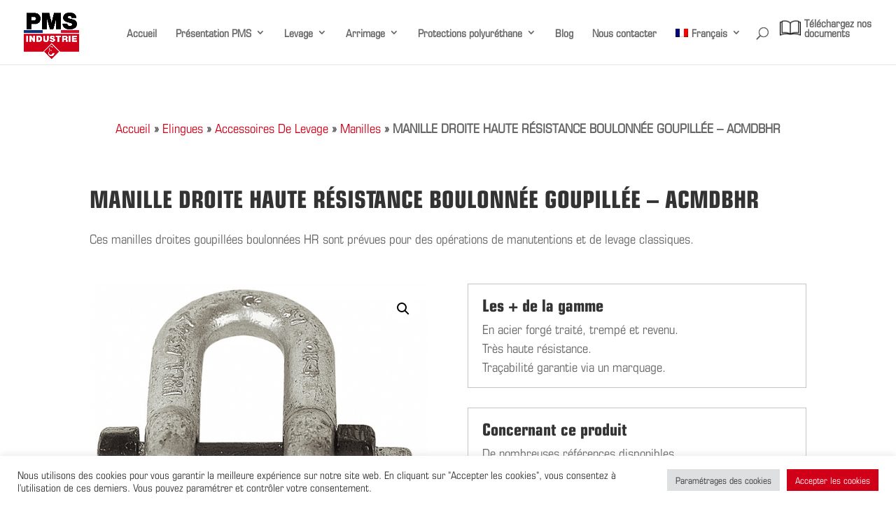

--- FILE ---
content_type: text/html; charset=utf-8
request_url: https://www.google.com/recaptcha/api2/anchor?ar=1&k=6LdsG8ccAAAAAEPSvY6TNAKmLB0vuiCRzdeRE_VX&co=aHR0cHM6Ly9wbXMtaW5kLmNvbTo0NDM.&hl=en&v=PoyoqOPhxBO7pBk68S4YbpHZ&size=invisible&anchor-ms=20000&execute-ms=30000&cb=3z2g1punwy6t
body_size: 48900
content:
<!DOCTYPE HTML><html dir="ltr" lang="en"><head><meta http-equiv="Content-Type" content="text/html; charset=UTF-8">
<meta http-equiv="X-UA-Compatible" content="IE=edge">
<title>reCAPTCHA</title>
<style type="text/css">
/* cyrillic-ext */
@font-face {
  font-family: 'Roboto';
  font-style: normal;
  font-weight: 400;
  font-stretch: 100%;
  src: url(//fonts.gstatic.com/s/roboto/v48/KFO7CnqEu92Fr1ME7kSn66aGLdTylUAMa3GUBHMdazTgWw.woff2) format('woff2');
  unicode-range: U+0460-052F, U+1C80-1C8A, U+20B4, U+2DE0-2DFF, U+A640-A69F, U+FE2E-FE2F;
}
/* cyrillic */
@font-face {
  font-family: 'Roboto';
  font-style: normal;
  font-weight: 400;
  font-stretch: 100%;
  src: url(//fonts.gstatic.com/s/roboto/v48/KFO7CnqEu92Fr1ME7kSn66aGLdTylUAMa3iUBHMdazTgWw.woff2) format('woff2');
  unicode-range: U+0301, U+0400-045F, U+0490-0491, U+04B0-04B1, U+2116;
}
/* greek-ext */
@font-face {
  font-family: 'Roboto';
  font-style: normal;
  font-weight: 400;
  font-stretch: 100%;
  src: url(//fonts.gstatic.com/s/roboto/v48/KFO7CnqEu92Fr1ME7kSn66aGLdTylUAMa3CUBHMdazTgWw.woff2) format('woff2');
  unicode-range: U+1F00-1FFF;
}
/* greek */
@font-face {
  font-family: 'Roboto';
  font-style: normal;
  font-weight: 400;
  font-stretch: 100%;
  src: url(//fonts.gstatic.com/s/roboto/v48/KFO7CnqEu92Fr1ME7kSn66aGLdTylUAMa3-UBHMdazTgWw.woff2) format('woff2');
  unicode-range: U+0370-0377, U+037A-037F, U+0384-038A, U+038C, U+038E-03A1, U+03A3-03FF;
}
/* math */
@font-face {
  font-family: 'Roboto';
  font-style: normal;
  font-weight: 400;
  font-stretch: 100%;
  src: url(//fonts.gstatic.com/s/roboto/v48/KFO7CnqEu92Fr1ME7kSn66aGLdTylUAMawCUBHMdazTgWw.woff2) format('woff2');
  unicode-range: U+0302-0303, U+0305, U+0307-0308, U+0310, U+0312, U+0315, U+031A, U+0326-0327, U+032C, U+032F-0330, U+0332-0333, U+0338, U+033A, U+0346, U+034D, U+0391-03A1, U+03A3-03A9, U+03B1-03C9, U+03D1, U+03D5-03D6, U+03F0-03F1, U+03F4-03F5, U+2016-2017, U+2034-2038, U+203C, U+2040, U+2043, U+2047, U+2050, U+2057, U+205F, U+2070-2071, U+2074-208E, U+2090-209C, U+20D0-20DC, U+20E1, U+20E5-20EF, U+2100-2112, U+2114-2115, U+2117-2121, U+2123-214F, U+2190, U+2192, U+2194-21AE, U+21B0-21E5, U+21F1-21F2, U+21F4-2211, U+2213-2214, U+2216-22FF, U+2308-230B, U+2310, U+2319, U+231C-2321, U+2336-237A, U+237C, U+2395, U+239B-23B7, U+23D0, U+23DC-23E1, U+2474-2475, U+25AF, U+25B3, U+25B7, U+25BD, U+25C1, U+25CA, U+25CC, U+25FB, U+266D-266F, U+27C0-27FF, U+2900-2AFF, U+2B0E-2B11, U+2B30-2B4C, U+2BFE, U+3030, U+FF5B, U+FF5D, U+1D400-1D7FF, U+1EE00-1EEFF;
}
/* symbols */
@font-face {
  font-family: 'Roboto';
  font-style: normal;
  font-weight: 400;
  font-stretch: 100%;
  src: url(//fonts.gstatic.com/s/roboto/v48/KFO7CnqEu92Fr1ME7kSn66aGLdTylUAMaxKUBHMdazTgWw.woff2) format('woff2');
  unicode-range: U+0001-000C, U+000E-001F, U+007F-009F, U+20DD-20E0, U+20E2-20E4, U+2150-218F, U+2190, U+2192, U+2194-2199, U+21AF, U+21E6-21F0, U+21F3, U+2218-2219, U+2299, U+22C4-22C6, U+2300-243F, U+2440-244A, U+2460-24FF, U+25A0-27BF, U+2800-28FF, U+2921-2922, U+2981, U+29BF, U+29EB, U+2B00-2BFF, U+4DC0-4DFF, U+FFF9-FFFB, U+10140-1018E, U+10190-1019C, U+101A0, U+101D0-101FD, U+102E0-102FB, U+10E60-10E7E, U+1D2C0-1D2D3, U+1D2E0-1D37F, U+1F000-1F0FF, U+1F100-1F1AD, U+1F1E6-1F1FF, U+1F30D-1F30F, U+1F315, U+1F31C, U+1F31E, U+1F320-1F32C, U+1F336, U+1F378, U+1F37D, U+1F382, U+1F393-1F39F, U+1F3A7-1F3A8, U+1F3AC-1F3AF, U+1F3C2, U+1F3C4-1F3C6, U+1F3CA-1F3CE, U+1F3D4-1F3E0, U+1F3ED, U+1F3F1-1F3F3, U+1F3F5-1F3F7, U+1F408, U+1F415, U+1F41F, U+1F426, U+1F43F, U+1F441-1F442, U+1F444, U+1F446-1F449, U+1F44C-1F44E, U+1F453, U+1F46A, U+1F47D, U+1F4A3, U+1F4B0, U+1F4B3, U+1F4B9, U+1F4BB, U+1F4BF, U+1F4C8-1F4CB, U+1F4D6, U+1F4DA, U+1F4DF, U+1F4E3-1F4E6, U+1F4EA-1F4ED, U+1F4F7, U+1F4F9-1F4FB, U+1F4FD-1F4FE, U+1F503, U+1F507-1F50B, U+1F50D, U+1F512-1F513, U+1F53E-1F54A, U+1F54F-1F5FA, U+1F610, U+1F650-1F67F, U+1F687, U+1F68D, U+1F691, U+1F694, U+1F698, U+1F6AD, U+1F6B2, U+1F6B9-1F6BA, U+1F6BC, U+1F6C6-1F6CF, U+1F6D3-1F6D7, U+1F6E0-1F6EA, U+1F6F0-1F6F3, U+1F6F7-1F6FC, U+1F700-1F7FF, U+1F800-1F80B, U+1F810-1F847, U+1F850-1F859, U+1F860-1F887, U+1F890-1F8AD, U+1F8B0-1F8BB, U+1F8C0-1F8C1, U+1F900-1F90B, U+1F93B, U+1F946, U+1F984, U+1F996, U+1F9E9, U+1FA00-1FA6F, U+1FA70-1FA7C, U+1FA80-1FA89, U+1FA8F-1FAC6, U+1FACE-1FADC, U+1FADF-1FAE9, U+1FAF0-1FAF8, U+1FB00-1FBFF;
}
/* vietnamese */
@font-face {
  font-family: 'Roboto';
  font-style: normal;
  font-weight: 400;
  font-stretch: 100%;
  src: url(//fonts.gstatic.com/s/roboto/v48/KFO7CnqEu92Fr1ME7kSn66aGLdTylUAMa3OUBHMdazTgWw.woff2) format('woff2');
  unicode-range: U+0102-0103, U+0110-0111, U+0128-0129, U+0168-0169, U+01A0-01A1, U+01AF-01B0, U+0300-0301, U+0303-0304, U+0308-0309, U+0323, U+0329, U+1EA0-1EF9, U+20AB;
}
/* latin-ext */
@font-face {
  font-family: 'Roboto';
  font-style: normal;
  font-weight: 400;
  font-stretch: 100%;
  src: url(//fonts.gstatic.com/s/roboto/v48/KFO7CnqEu92Fr1ME7kSn66aGLdTylUAMa3KUBHMdazTgWw.woff2) format('woff2');
  unicode-range: U+0100-02BA, U+02BD-02C5, U+02C7-02CC, U+02CE-02D7, U+02DD-02FF, U+0304, U+0308, U+0329, U+1D00-1DBF, U+1E00-1E9F, U+1EF2-1EFF, U+2020, U+20A0-20AB, U+20AD-20C0, U+2113, U+2C60-2C7F, U+A720-A7FF;
}
/* latin */
@font-face {
  font-family: 'Roboto';
  font-style: normal;
  font-weight: 400;
  font-stretch: 100%;
  src: url(//fonts.gstatic.com/s/roboto/v48/KFO7CnqEu92Fr1ME7kSn66aGLdTylUAMa3yUBHMdazQ.woff2) format('woff2');
  unicode-range: U+0000-00FF, U+0131, U+0152-0153, U+02BB-02BC, U+02C6, U+02DA, U+02DC, U+0304, U+0308, U+0329, U+2000-206F, U+20AC, U+2122, U+2191, U+2193, U+2212, U+2215, U+FEFF, U+FFFD;
}
/* cyrillic-ext */
@font-face {
  font-family: 'Roboto';
  font-style: normal;
  font-weight: 500;
  font-stretch: 100%;
  src: url(//fonts.gstatic.com/s/roboto/v48/KFO7CnqEu92Fr1ME7kSn66aGLdTylUAMa3GUBHMdazTgWw.woff2) format('woff2');
  unicode-range: U+0460-052F, U+1C80-1C8A, U+20B4, U+2DE0-2DFF, U+A640-A69F, U+FE2E-FE2F;
}
/* cyrillic */
@font-face {
  font-family: 'Roboto';
  font-style: normal;
  font-weight: 500;
  font-stretch: 100%;
  src: url(//fonts.gstatic.com/s/roboto/v48/KFO7CnqEu92Fr1ME7kSn66aGLdTylUAMa3iUBHMdazTgWw.woff2) format('woff2');
  unicode-range: U+0301, U+0400-045F, U+0490-0491, U+04B0-04B1, U+2116;
}
/* greek-ext */
@font-face {
  font-family: 'Roboto';
  font-style: normal;
  font-weight: 500;
  font-stretch: 100%;
  src: url(//fonts.gstatic.com/s/roboto/v48/KFO7CnqEu92Fr1ME7kSn66aGLdTylUAMa3CUBHMdazTgWw.woff2) format('woff2');
  unicode-range: U+1F00-1FFF;
}
/* greek */
@font-face {
  font-family: 'Roboto';
  font-style: normal;
  font-weight: 500;
  font-stretch: 100%;
  src: url(//fonts.gstatic.com/s/roboto/v48/KFO7CnqEu92Fr1ME7kSn66aGLdTylUAMa3-UBHMdazTgWw.woff2) format('woff2');
  unicode-range: U+0370-0377, U+037A-037F, U+0384-038A, U+038C, U+038E-03A1, U+03A3-03FF;
}
/* math */
@font-face {
  font-family: 'Roboto';
  font-style: normal;
  font-weight: 500;
  font-stretch: 100%;
  src: url(//fonts.gstatic.com/s/roboto/v48/KFO7CnqEu92Fr1ME7kSn66aGLdTylUAMawCUBHMdazTgWw.woff2) format('woff2');
  unicode-range: U+0302-0303, U+0305, U+0307-0308, U+0310, U+0312, U+0315, U+031A, U+0326-0327, U+032C, U+032F-0330, U+0332-0333, U+0338, U+033A, U+0346, U+034D, U+0391-03A1, U+03A3-03A9, U+03B1-03C9, U+03D1, U+03D5-03D6, U+03F0-03F1, U+03F4-03F5, U+2016-2017, U+2034-2038, U+203C, U+2040, U+2043, U+2047, U+2050, U+2057, U+205F, U+2070-2071, U+2074-208E, U+2090-209C, U+20D0-20DC, U+20E1, U+20E5-20EF, U+2100-2112, U+2114-2115, U+2117-2121, U+2123-214F, U+2190, U+2192, U+2194-21AE, U+21B0-21E5, U+21F1-21F2, U+21F4-2211, U+2213-2214, U+2216-22FF, U+2308-230B, U+2310, U+2319, U+231C-2321, U+2336-237A, U+237C, U+2395, U+239B-23B7, U+23D0, U+23DC-23E1, U+2474-2475, U+25AF, U+25B3, U+25B7, U+25BD, U+25C1, U+25CA, U+25CC, U+25FB, U+266D-266F, U+27C0-27FF, U+2900-2AFF, U+2B0E-2B11, U+2B30-2B4C, U+2BFE, U+3030, U+FF5B, U+FF5D, U+1D400-1D7FF, U+1EE00-1EEFF;
}
/* symbols */
@font-face {
  font-family: 'Roboto';
  font-style: normal;
  font-weight: 500;
  font-stretch: 100%;
  src: url(//fonts.gstatic.com/s/roboto/v48/KFO7CnqEu92Fr1ME7kSn66aGLdTylUAMaxKUBHMdazTgWw.woff2) format('woff2');
  unicode-range: U+0001-000C, U+000E-001F, U+007F-009F, U+20DD-20E0, U+20E2-20E4, U+2150-218F, U+2190, U+2192, U+2194-2199, U+21AF, U+21E6-21F0, U+21F3, U+2218-2219, U+2299, U+22C4-22C6, U+2300-243F, U+2440-244A, U+2460-24FF, U+25A0-27BF, U+2800-28FF, U+2921-2922, U+2981, U+29BF, U+29EB, U+2B00-2BFF, U+4DC0-4DFF, U+FFF9-FFFB, U+10140-1018E, U+10190-1019C, U+101A0, U+101D0-101FD, U+102E0-102FB, U+10E60-10E7E, U+1D2C0-1D2D3, U+1D2E0-1D37F, U+1F000-1F0FF, U+1F100-1F1AD, U+1F1E6-1F1FF, U+1F30D-1F30F, U+1F315, U+1F31C, U+1F31E, U+1F320-1F32C, U+1F336, U+1F378, U+1F37D, U+1F382, U+1F393-1F39F, U+1F3A7-1F3A8, U+1F3AC-1F3AF, U+1F3C2, U+1F3C4-1F3C6, U+1F3CA-1F3CE, U+1F3D4-1F3E0, U+1F3ED, U+1F3F1-1F3F3, U+1F3F5-1F3F7, U+1F408, U+1F415, U+1F41F, U+1F426, U+1F43F, U+1F441-1F442, U+1F444, U+1F446-1F449, U+1F44C-1F44E, U+1F453, U+1F46A, U+1F47D, U+1F4A3, U+1F4B0, U+1F4B3, U+1F4B9, U+1F4BB, U+1F4BF, U+1F4C8-1F4CB, U+1F4D6, U+1F4DA, U+1F4DF, U+1F4E3-1F4E6, U+1F4EA-1F4ED, U+1F4F7, U+1F4F9-1F4FB, U+1F4FD-1F4FE, U+1F503, U+1F507-1F50B, U+1F50D, U+1F512-1F513, U+1F53E-1F54A, U+1F54F-1F5FA, U+1F610, U+1F650-1F67F, U+1F687, U+1F68D, U+1F691, U+1F694, U+1F698, U+1F6AD, U+1F6B2, U+1F6B9-1F6BA, U+1F6BC, U+1F6C6-1F6CF, U+1F6D3-1F6D7, U+1F6E0-1F6EA, U+1F6F0-1F6F3, U+1F6F7-1F6FC, U+1F700-1F7FF, U+1F800-1F80B, U+1F810-1F847, U+1F850-1F859, U+1F860-1F887, U+1F890-1F8AD, U+1F8B0-1F8BB, U+1F8C0-1F8C1, U+1F900-1F90B, U+1F93B, U+1F946, U+1F984, U+1F996, U+1F9E9, U+1FA00-1FA6F, U+1FA70-1FA7C, U+1FA80-1FA89, U+1FA8F-1FAC6, U+1FACE-1FADC, U+1FADF-1FAE9, U+1FAF0-1FAF8, U+1FB00-1FBFF;
}
/* vietnamese */
@font-face {
  font-family: 'Roboto';
  font-style: normal;
  font-weight: 500;
  font-stretch: 100%;
  src: url(//fonts.gstatic.com/s/roboto/v48/KFO7CnqEu92Fr1ME7kSn66aGLdTylUAMa3OUBHMdazTgWw.woff2) format('woff2');
  unicode-range: U+0102-0103, U+0110-0111, U+0128-0129, U+0168-0169, U+01A0-01A1, U+01AF-01B0, U+0300-0301, U+0303-0304, U+0308-0309, U+0323, U+0329, U+1EA0-1EF9, U+20AB;
}
/* latin-ext */
@font-face {
  font-family: 'Roboto';
  font-style: normal;
  font-weight: 500;
  font-stretch: 100%;
  src: url(//fonts.gstatic.com/s/roboto/v48/KFO7CnqEu92Fr1ME7kSn66aGLdTylUAMa3KUBHMdazTgWw.woff2) format('woff2');
  unicode-range: U+0100-02BA, U+02BD-02C5, U+02C7-02CC, U+02CE-02D7, U+02DD-02FF, U+0304, U+0308, U+0329, U+1D00-1DBF, U+1E00-1E9F, U+1EF2-1EFF, U+2020, U+20A0-20AB, U+20AD-20C0, U+2113, U+2C60-2C7F, U+A720-A7FF;
}
/* latin */
@font-face {
  font-family: 'Roboto';
  font-style: normal;
  font-weight: 500;
  font-stretch: 100%;
  src: url(//fonts.gstatic.com/s/roboto/v48/KFO7CnqEu92Fr1ME7kSn66aGLdTylUAMa3yUBHMdazQ.woff2) format('woff2');
  unicode-range: U+0000-00FF, U+0131, U+0152-0153, U+02BB-02BC, U+02C6, U+02DA, U+02DC, U+0304, U+0308, U+0329, U+2000-206F, U+20AC, U+2122, U+2191, U+2193, U+2212, U+2215, U+FEFF, U+FFFD;
}
/* cyrillic-ext */
@font-face {
  font-family: 'Roboto';
  font-style: normal;
  font-weight: 900;
  font-stretch: 100%;
  src: url(//fonts.gstatic.com/s/roboto/v48/KFO7CnqEu92Fr1ME7kSn66aGLdTylUAMa3GUBHMdazTgWw.woff2) format('woff2');
  unicode-range: U+0460-052F, U+1C80-1C8A, U+20B4, U+2DE0-2DFF, U+A640-A69F, U+FE2E-FE2F;
}
/* cyrillic */
@font-face {
  font-family: 'Roboto';
  font-style: normal;
  font-weight: 900;
  font-stretch: 100%;
  src: url(//fonts.gstatic.com/s/roboto/v48/KFO7CnqEu92Fr1ME7kSn66aGLdTylUAMa3iUBHMdazTgWw.woff2) format('woff2');
  unicode-range: U+0301, U+0400-045F, U+0490-0491, U+04B0-04B1, U+2116;
}
/* greek-ext */
@font-face {
  font-family: 'Roboto';
  font-style: normal;
  font-weight: 900;
  font-stretch: 100%;
  src: url(//fonts.gstatic.com/s/roboto/v48/KFO7CnqEu92Fr1ME7kSn66aGLdTylUAMa3CUBHMdazTgWw.woff2) format('woff2');
  unicode-range: U+1F00-1FFF;
}
/* greek */
@font-face {
  font-family: 'Roboto';
  font-style: normal;
  font-weight: 900;
  font-stretch: 100%;
  src: url(//fonts.gstatic.com/s/roboto/v48/KFO7CnqEu92Fr1ME7kSn66aGLdTylUAMa3-UBHMdazTgWw.woff2) format('woff2');
  unicode-range: U+0370-0377, U+037A-037F, U+0384-038A, U+038C, U+038E-03A1, U+03A3-03FF;
}
/* math */
@font-face {
  font-family: 'Roboto';
  font-style: normal;
  font-weight: 900;
  font-stretch: 100%;
  src: url(//fonts.gstatic.com/s/roboto/v48/KFO7CnqEu92Fr1ME7kSn66aGLdTylUAMawCUBHMdazTgWw.woff2) format('woff2');
  unicode-range: U+0302-0303, U+0305, U+0307-0308, U+0310, U+0312, U+0315, U+031A, U+0326-0327, U+032C, U+032F-0330, U+0332-0333, U+0338, U+033A, U+0346, U+034D, U+0391-03A1, U+03A3-03A9, U+03B1-03C9, U+03D1, U+03D5-03D6, U+03F0-03F1, U+03F4-03F5, U+2016-2017, U+2034-2038, U+203C, U+2040, U+2043, U+2047, U+2050, U+2057, U+205F, U+2070-2071, U+2074-208E, U+2090-209C, U+20D0-20DC, U+20E1, U+20E5-20EF, U+2100-2112, U+2114-2115, U+2117-2121, U+2123-214F, U+2190, U+2192, U+2194-21AE, U+21B0-21E5, U+21F1-21F2, U+21F4-2211, U+2213-2214, U+2216-22FF, U+2308-230B, U+2310, U+2319, U+231C-2321, U+2336-237A, U+237C, U+2395, U+239B-23B7, U+23D0, U+23DC-23E1, U+2474-2475, U+25AF, U+25B3, U+25B7, U+25BD, U+25C1, U+25CA, U+25CC, U+25FB, U+266D-266F, U+27C0-27FF, U+2900-2AFF, U+2B0E-2B11, U+2B30-2B4C, U+2BFE, U+3030, U+FF5B, U+FF5D, U+1D400-1D7FF, U+1EE00-1EEFF;
}
/* symbols */
@font-face {
  font-family: 'Roboto';
  font-style: normal;
  font-weight: 900;
  font-stretch: 100%;
  src: url(//fonts.gstatic.com/s/roboto/v48/KFO7CnqEu92Fr1ME7kSn66aGLdTylUAMaxKUBHMdazTgWw.woff2) format('woff2');
  unicode-range: U+0001-000C, U+000E-001F, U+007F-009F, U+20DD-20E0, U+20E2-20E4, U+2150-218F, U+2190, U+2192, U+2194-2199, U+21AF, U+21E6-21F0, U+21F3, U+2218-2219, U+2299, U+22C4-22C6, U+2300-243F, U+2440-244A, U+2460-24FF, U+25A0-27BF, U+2800-28FF, U+2921-2922, U+2981, U+29BF, U+29EB, U+2B00-2BFF, U+4DC0-4DFF, U+FFF9-FFFB, U+10140-1018E, U+10190-1019C, U+101A0, U+101D0-101FD, U+102E0-102FB, U+10E60-10E7E, U+1D2C0-1D2D3, U+1D2E0-1D37F, U+1F000-1F0FF, U+1F100-1F1AD, U+1F1E6-1F1FF, U+1F30D-1F30F, U+1F315, U+1F31C, U+1F31E, U+1F320-1F32C, U+1F336, U+1F378, U+1F37D, U+1F382, U+1F393-1F39F, U+1F3A7-1F3A8, U+1F3AC-1F3AF, U+1F3C2, U+1F3C4-1F3C6, U+1F3CA-1F3CE, U+1F3D4-1F3E0, U+1F3ED, U+1F3F1-1F3F3, U+1F3F5-1F3F7, U+1F408, U+1F415, U+1F41F, U+1F426, U+1F43F, U+1F441-1F442, U+1F444, U+1F446-1F449, U+1F44C-1F44E, U+1F453, U+1F46A, U+1F47D, U+1F4A3, U+1F4B0, U+1F4B3, U+1F4B9, U+1F4BB, U+1F4BF, U+1F4C8-1F4CB, U+1F4D6, U+1F4DA, U+1F4DF, U+1F4E3-1F4E6, U+1F4EA-1F4ED, U+1F4F7, U+1F4F9-1F4FB, U+1F4FD-1F4FE, U+1F503, U+1F507-1F50B, U+1F50D, U+1F512-1F513, U+1F53E-1F54A, U+1F54F-1F5FA, U+1F610, U+1F650-1F67F, U+1F687, U+1F68D, U+1F691, U+1F694, U+1F698, U+1F6AD, U+1F6B2, U+1F6B9-1F6BA, U+1F6BC, U+1F6C6-1F6CF, U+1F6D3-1F6D7, U+1F6E0-1F6EA, U+1F6F0-1F6F3, U+1F6F7-1F6FC, U+1F700-1F7FF, U+1F800-1F80B, U+1F810-1F847, U+1F850-1F859, U+1F860-1F887, U+1F890-1F8AD, U+1F8B0-1F8BB, U+1F8C0-1F8C1, U+1F900-1F90B, U+1F93B, U+1F946, U+1F984, U+1F996, U+1F9E9, U+1FA00-1FA6F, U+1FA70-1FA7C, U+1FA80-1FA89, U+1FA8F-1FAC6, U+1FACE-1FADC, U+1FADF-1FAE9, U+1FAF0-1FAF8, U+1FB00-1FBFF;
}
/* vietnamese */
@font-face {
  font-family: 'Roboto';
  font-style: normal;
  font-weight: 900;
  font-stretch: 100%;
  src: url(//fonts.gstatic.com/s/roboto/v48/KFO7CnqEu92Fr1ME7kSn66aGLdTylUAMa3OUBHMdazTgWw.woff2) format('woff2');
  unicode-range: U+0102-0103, U+0110-0111, U+0128-0129, U+0168-0169, U+01A0-01A1, U+01AF-01B0, U+0300-0301, U+0303-0304, U+0308-0309, U+0323, U+0329, U+1EA0-1EF9, U+20AB;
}
/* latin-ext */
@font-face {
  font-family: 'Roboto';
  font-style: normal;
  font-weight: 900;
  font-stretch: 100%;
  src: url(//fonts.gstatic.com/s/roboto/v48/KFO7CnqEu92Fr1ME7kSn66aGLdTylUAMa3KUBHMdazTgWw.woff2) format('woff2');
  unicode-range: U+0100-02BA, U+02BD-02C5, U+02C7-02CC, U+02CE-02D7, U+02DD-02FF, U+0304, U+0308, U+0329, U+1D00-1DBF, U+1E00-1E9F, U+1EF2-1EFF, U+2020, U+20A0-20AB, U+20AD-20C0, U+2113, U+2C60-2C7F, U+A720-A7FF;
}
/* latin */
@font-face {
  font-family: 'Roboto';
  font-style: normal;
  font-weight: 900;
  font-stretch: 100%;
  src: url(//fonts.gstatic.com/s/roboto/v48/KFO7CnqEu92Fr1ME7kSn66aGLdTylUAMa3yUBHMdazQ.woff2) format('woff2');
  unicode-range: U+0000-00FF, U+0131, U+0152-0153, U+02BB-02BC, U+02C6, U+02DA, U+02DC, U+0304, U+0308, U+0329, U+2000-206F, U+20AC, U+2122, U+2191, U+2193, U+2212, U+2215, U+FEFF, U+FFFD;
}

</style>
<link rel="stylesheet" type="text/css" href="https://www.gstatic.com/recaptcha/releases/PoyoqOPhxBO7pBk68S4YbpHZ/styles__ltr.css">
<script nonce="-gPHF0jRHL_nMNXL4KrUQw" type="text/javascript">window['__recaptcha_api'] = 'https://www.google.com/recaptcha/api2/';</script>
<script type="text/javascript" src="https://www.gstatic.com/recaptcha/releases/PoyoqOPhxBO7pBk68S4YbpHZ/recaptcha__en.js" nonce="-gPHF0jRHL_nMNXL4KrUQw">
      
    </script></head>
<body><div id="rc-anchor-alert" class="rc-anchor-alert"></div>
<input type="hidden" id="recaptcha-token" value="[base64]">
<script type="text/javascript" nonce="-gPHF0jRHL_nMNXL4KrUQw">
      recaptcha.anchor.Main.init("[\x22ainput\x22,[\x22bgdata\x22,\x22\x22,\[base64]/[base64]/[base64]/[base64]/[base64]/[base64]/[base64]/[base64]/[base64]/[base64]\\u003d\x22,\[base64]\\u003d\x22,\[base64]/DqMO+e8O+woQ9P8K3PWDClsO6w4PChWrCqyhVw4fCmcOOw78aYU1mCsK6PRnCqA/ChFUlwpPDk8Onw67DrRjDtxJ1OBVERsKRwrsTHsOfw61UwoxNOcKMwrvDlsO/w7Yfw5HCkSFPFhvCl8O2w5xRasKhw6TDlMKuw4jChho9wpx4SiEfXHorw5Bqwplaw4RGNsKLK8O4w6zDhGxZKcOBw6/[base64]/DtUh7OsKCw7PCryBQwp5MGVwSwpA6KFfDrmM9w4U2MlxHwqnChVQPwrZbHcKNdQTDrV7CtcONw7HDr8KBa8K9wq4+wqHCs8KewrdmJcO6wpTCmMKZE8KwZRPDrcOyHw/Du0h/P8KrwpnChcOMccK1dcKSwqnCuV/Dry/DggTCqQjCncOHPAUew5Viw4jDmMKiK0vDnmHCnS8+w7nCusKdIsKHwpMXw5djwoLCo8OoScOgKnjCjMKUw6/DmR/[base64]/w6M3FsOMDybDrcKfaMKHw6PDqsKDTV8WAsK/wrTDjkpywpfCh0vCl8OsMsO4K1TDrzPDgA/CkcOKKXrDgiAdwqpWKX9+fsOyw7RiLsKKw5jCgkHCo0nDvcKTw67Dtg17w77DoAJgZ8OVw6jDsRjCuw9aw6LCswIIwo/CkcK+U8O6dsO0w4/CqGZVXAbDg0h5wpRnQzPCnUEyw7PCo8KsTk4fwqUcwpdWwqsww4RuEMOsccOjwpZQwp8hem7Du1MFMMOJwrDClmoPwq4EwpfDpMOIHcKJOsOcP2gWwrErwojCrcOCR8KvBTYxJMOvNAPDjXXCqn/[base64]/GsKPwrrDscKywozDjmDDnW0zDMK4JsORPXHClMOJR2IqTcKoAD5aP2zClcKMwo/[base64]/GQoIDynDjsKsw5IdfTrDtG83BAwqHcKULnPCj8Kww5pPXX1jbw3Dh8O4K8ObF8K3wqLCjsONW3fChmbDjBMHw5XDpsOkIE/CnyAud0TDtgwXw4UPPcOFKBTDnxHDmMKQfFkbOHLCrywPw7s0fHAOwpl3wqIQVWTDm8O9wovCkX4Ke8KpEsKfcMODfmw0L8KNHsKAwpoiw6jCkhFhHirDpj8TA8KIDF1xDR8OJ0c9WRrCgUHDoHrDtC8jwoAmw4VZb8KoBnwjCsKaw5LCs8O/w7rCn15ww401TMKVecOqc3/Cr35kw5h1Bm3DsCvCvcO6w5DCl3xPYwTDvydFU8Ozwr51IBFee1tNRnlBGGfCn1/CrMKUJBjDojXDrSPCgw7DnBHDqwfCjR/DtcOVIMKmMnPDssOpY0UhDzJkVgXDg30NQSVFScKpw7PDmcOjTcOiW8OUEcKndxIJV0xXw6HCscOVFE5Ow5PDu3bCgMOuw7HDp2jChm4jw41Zwr4tAcK/[base64]/wqDCkxzCu8KJXMOnMD/DrAkkwrPCmBnCjzQMTMKMwonDkTfCpMOUDcKEdn42ZsOpw6oDFy3DgwrCvnQrFMOZC8OAwrHDvX/DrMOBe2DDsCTCg2sAVcK5wqjCjwDCizbCi0fDkFbDiUXCth9qGjrCh8O6DMO5wp7Dh8OnSiYuwpHDuMOGw7puW0tOHMOXw4B8McKvwqhJw6DCpMKPJ1Q9wr7CkCkIw4rDo392w5BWwrVVMHXCq8KQwqXCoMOQeHLClB/Cl8OOPcOuwpNNY0PDt1TDi1YJF8O7w4kpF8OXGwbDg0TDlkgSw69UJ07DjMOww6Npwq7Dm0PCiW95EV4hCsODBnYcwrg4LsKHw6Y/[base64]/w5d+OMOWLcK3w4DCrsOvwrdlN3nDjcKtw4fCt0fCiMKBw6jDmsKUwoE+SMKTQ8K2Y8KkfsKpwrZuZsOsUl0Bw6vDhQoQw7pFw6DDkw/Dj8OLfsOpFiPCt8Ofw5vDixBXwrY5Mhklw4goecK/OsOIwoJpOzNxwq9CHyLCukxaQ8OyfTtpeMKfw4zCjApYQsKsVcKFSsO/KDnDmXTDmMOcwonCtsK6wrLDpcO0SMKEwoMQQMK/w7gwwrrCiy0kwopsw7rDiCzDq3txGsOLVcOIeg9WwqcITMKtC8OLVwZQN2vDry3DilPCuzPDtcO7L8O0wrfDpElSwowtBsKqVQ/[base64]/w7tbw5DDhcKxOMOmcTQLw6vCiGVsw5nDiMOgwo7CrEUweyvCoMKWw5NGICZTe8KtTg9xw6ghwowfcXjDiMOfI8OVwohyw7Fawpc3w7FNwpVtw4/ClVLCnkcKG8OSKzY4esOUF8K7FjLCji0sE25dCD00E8OtwrdBw7k/wrXDnsOUCsKjKMOSw4XDmcOJbmnDicKgw77Dli4uwpwsw4fCv8K7LsKEX8OeLAxJw7ZeVcO8TS0VwpzCqj7DtFM/w6lrMj7CisK9EENaKhjDs8OIw4glFMKEw7PCnMOUw4/DgTNYXifCjcO7wo/[base64]/CoDnCjcOrw57Dmi/Dj8OmwoJAw7Esw5A6w7dpagvClUTDi1NiwoLCtTxWWMKew78zw418IsOYwr/Dj8KXJcOuwobDvA/ChArCuQbDmsKbCRskw6NfX3kcwpDCoHUTMhrCgMKZM8K6I2nDmsO5UcOVfMOjUh/DmhjCusK5QVM0fMOyfcKGwpHDl0DDu3c7wpfDiMO/U8Klw4vCnHvDqMKQw63DqsKYfcO2wqvDgUcWw6IocMOyw7PDvyRcb13Cmw13wqDDncKDcMOywo/DlsKIDsOnwqdxY8KyS8KmFMKdLEAGwoxfwolowqd4wrnDunQRwrlOSzzCpVM/[base64]/wpAfwqd5JMOJw5MofMKdw4NLbsKlw45cWcORw58VHcKiIcOhKMKfLMOCccOoHy/Ch8Kyw6FowqDDuiTCr2DCmMK4wqocek42HFnCmcO5wrbDlQXDl8K2Y8KDGTgCSsOYw4NQA8O/wpQIWcOswpBAUcO8P8O3w4wQesK8L8ORwpDCrVtZw5AhcWnDpkLCjcKPwpPDi3EJIBbDo8O8wqYbw4nCrMO7w53DiV3CuDkdFEEiK8OmwoZkfMOcw5nDmcObfMKxPMKOwpQPwrnDtWPCrcKtVnUCBgrCrsK+CMOHw7XDpsKPZFPCvBrDumd3w63Ck8Kvw7kHwqHDjl/Dtn7DlhREUCUXDcKKdcOcScO2w71Awq8cCwHDs2low6daIWDDi8OBwrRHVMKpwqUFRX5Iw5h3w6UpacOOOwzDoEUxbsOvKgAKLsKCwpQTw7PDrsO3eQrCgibDsRzCpcOnFwnCpsOtw6DCulHDmMO1w5rDnwpLw6rCqsOTEzU/wrQew58hOkzDjFxqYsOrwppow4zDpEpaw5BQR8OwE8O2wp7Ct8K3wobClU0xwqJpwq3DksOcwrDDsz3DpcOHGMKywrrCsiJKeXA/FhHCrMKrwpxjw7lZwqEjF8KDPsKjwpfDpQzDiCsPw7V2BmHDqcOWwqxMaU9sH8KQw5E0J8OGalNgwqMHwo9cWAbDn8KQwpzCr8OkEV8Hw67Dh8OdwrDDjzDCj1rDpXHDpMOVw79Uw7oxw7DDvhbDnzECwrR1ey/DksK+Ih/DosKgbB7CtsOMX8KiVzTDlsKfw7/CpH1hcMO8w4zCgVxrw4lZw7vDhRcqwpkQaiQrasO7wqMAw4dlw5JoFmcAwrwSwpISF34MB8K3w6LChW0dw55Qb0saaEbCu8KOw7JVZMKBLsO0M8OGKsKPwqzCrxZxw5TCucK/cMKbw4ljL8O6FTBcFlFmwq5zwrB0GsO9D3rDmRgGLsO7w6zDssOSwrl8MirDocKsbxdwdMKDwpzCuMO0w7TDrsO4w5bDj8Ofw5jDhklXccOqw4sleX8Sw77ClV3DqMO7w5/CocOAYsOpw7/CqsOmwqPDjlw/wqR0QcORwoppw7FYw5vDvMKhNUrCgXTCqypSwroKMMOBwrPDjMKge8O/w7HCg8ODwq1PHHbDiMK4wo3CpsOIWFrDpX1owojDuw57w77CoErCk2F3flx9fMO2HH1+UHbDkz3DrcOgwp/DlsOrJV/DiFbDoSlhDCLDiMKKwqpQw5BGwpMtwq1tZTXCi3/DoMOjWMORB8KSZSMEwprCoWorw67Cq2/[base64]/CrcONw6JiwrfChsKgLsOkdAnDn8OWBFR5OlE5U8ONeF8Lw5BkXsOmw6/DlXdsN3TDqQnCpg0pVMKswqxrWEQLTRXCicOzw5xNMsKKW8OiZT50w5cLwoDCpyPDvcK/w5XDmMOEw4DCmhJCwofCq3tpwovDgcK6H8KRw7rCpcOBdkjDh8OeRsKdbsOew4lvG8KxTVjDi8ObEGPDpcKjwrfDiMO3bsK/[base64]/CgMKWVEgTTcOTcD3DgcOywrzDvi96OsKzJVjDqcOgLx8BHcOhOFMQw7XCmXRSw7pTci7DncOwwrPCpsOmwrjDt8O7esOuw47CscOPR8OQw6fCssKxwpvDs34wN8OewpLDmcOhw5goLytaXcKKw6nCiQJXw4ciw47CrVQkwrjDhV/Ci8KVw4XDusOpwqfCusKBV8OmJcKmfsODwqJdwotNw6t0w6/CkcOaw4I1d8KGfnXDuQbCoQPDksK/wqTCvWvCmMKTaRNSVCLDuRvDkMOxI8KeRWHCpcKSLl4NZMO0W1nDs8K3HsKfw41MeG4/w4XDqMOrwp/DmR90wqbDi8KPOcKZIcO5Qh/Ds251cibDmU3ChB/DmDE6wpRlIcOhw7R2KcOyQcKYBcOSwrpnYhHCpsKYw6h4GsOYwqRow4jCoBpVw5PDvjtseXlHIynCo8KXw6F1wozDksOzw5Eiw4zDkmwFw6EidMO/f8OuY8KuwrrCssKgV0bDj0BKwoUtwqpOw4cFw4ZfPsOGw5TCjGcMO8OFPEnDqsKgJH/Dt24iV2HDtwrDl2jDocK9w5tJwoJtHRDDnxAQwrTCoMKbw4xqZMKUQh7DpGDDoMO/w4cWacOMw6NVbsOvwqzCmcK1w6PDo8K7woRTw48bUsOQwpEHwqLCjzxkOsOUw6DDiit5wqvCt8OtGRFdw790wrjCnMKrwpUSEsKAwroEwqzDvMOeE8KuMcOaw7goLQPCj8Odw5dAAxvDkmrCqgQDw4TCqhULwo7Ch8OdPsKGCiZCwq/DicKWClfDj8KheGXDow/DiD3DsWcKe8OTPcKxQ8OEw69Lw7YKwqDDp8K4wrfDux7DksOvwrQ1w5TDiBvDu0lOcTt5BSTCs8Kowq4jN8O3wr99wo5Ww58dU8KzwrLDgMOhP29QBcOvw4l6w4LChX1hBsOrW3rChMO4LcK3dMOZw5NJw6NNWMOCBMK6E8OQw5rDiMKsw6zCn8OrIT/DksOgwoA4w4vDj1lEwppywrvDgxwBwpfDuX95woHCrMK+EBBgOsOxw7cqH0DDrH/DsMKswpMcwpXCsH3DvMKxw48acioHwoE1w4fChsK3f8KbwoTDssKkwqs6w4LCicO/wrYNMcKewrINw6vCox4PHy0bw43Cglojw6PDkcKUL8OPwqNPBMOJa8OZwpwUwrfCosOjwrDClAHDixrDpQvDvBDCl8OrDVPDmcOow7BDXFPDqh/[base64]/[base64]/DnMOKw7jCgHhNUsKNJ8Kewq4gGXESw7s3wqPDkMKQwp4zeQPDmizDosKGw4d1wpdQwonDqCISK8K3ejJLwp3Ckl/CuMOuw74TwqfCqMO0KWBffcOawqbDtsKoYsOYw75jw453w5hcP8Ozw67Cg8KMw6fCn8OpwoIfDMOrOT/CswJRwpUEw49xA8K8CideHRDCkMKySAJOBWB/wqYAwoLCuTHCl21kwo8hMMOSdMOCwrZndsO2L08iwpzDiMKNccOkwq/Dv0BVE8KVw6fCj8ORUGzDksKuR8Kaw4TDsMK0AMO0CsOdw4DDvygewog8wqrDpSVpXsKYGTRLwq/DqHLCqMKUYsOVHsK8w5nCkcOGF8Kiw77DncK0wpddRhANwq3Ct8OowrZgP8KFb8KTwpwASsOvwr5Jw6zCpsOtesOgwqrDr8K8U2XDhwTDvcKdw6XCssKIYFtmLcO7U8O9wo4Kw5UmF20QCjlIw6/[base64]/CpDJnw6MwPsKjQQcrccOKwpIOwqfDimwYdMOWCBxuwpjCr8KMwrjDncKSwrXCm8Kqw60EGsKSwo1TwozDtcK5JlxSwoHDiMKSw7jClsKkAcOUw60OKg19w6hJw7kMZGEjwr5/[base64]/DvTQgw51ZMMKdwrnDhsKXbsKcwp7DocOgCR48w63DkMOsC8KkOsKnw6kGf8OpHMKzwolBbMKQST5Zw4XCicOFETcsDcKjw5XDvRdLXxfCh8OVRMOPQ24vemnDicKhAD1OeWIwC8KNUV7DhMOCQcKeNMKAwrHCiMOGVjPCrUhkwq/DvsO6w7LCo8KDQyzDiVjCjMOMwqYdMwPCtMOjwqnCmMKjOMORw74HNSPDvldBUknDpcOZTCzDuGnCjxwewrkuaSHCrgkyw6TDq1Q1woTCoMKmw6nDkTLCg8KEw4VHw4LCi8ONw4w/wpB1wpHDnSbCpMOJIxY0V8KTTxIbAcKIw4XCksOYw7DCt8Kew5/CocKXUXvDmsOOwonDoMO4CU0uwodOCxRBGcKFMMOMbcOrwrFKw51nGTYkwoXDiXd1woArwq/CngsVwpnCvsOkwqbCgAIfaC5WIjrDhMOAIVktwo5KDsOSw45JC8OPBcKUwrPDsS3DocKSwrnCkSUqw5nDgQPDjcK9dMKUwoLDlyNAw58nPsO9w4ptHxHDunhtRsKVwo7CrcOJwo/[base64]/[base64]/DuMKdwrbDp0t+T8K+S3LDoQ/CrsOvwoBmWXXCncKxcjwkXgrDlcOuwrluw6rDrsOSw7bClcOfw6fCpzHCtRouJ1tEw7HCg8OZDS/DncOIw5t7wofDqMOuwqLCqcOMw5nCk8OowofCpcKiUsO0Y8K7wp7Cr2d9w7zCviYsPMOxDR80PcO+w4ZMwrhhw6XDmcO1GGp2w6wsRcOxwpgFw7/Cs0fCnmbCjVdvwoLCmn8qw594GWLCn3bDscOaEcOEcTAAX8K3XcOzP2PDog7Cq8KnZBTDl8O/w7fDvn4rZMK9bcOtw4NwScO+w63Cgisdw7jChMOoAjXDkxLCmcKDw5jCjT3Dq1YFW8K6ayjDnVTDqcOkw4dePsK1TzllXMKPwrDDhHHDg8KbW8OBwrbCosOZwpw4XCjDsn/DvyZCw4hwwpjDtcKKwr/[base64]/DqsKTT09Qw45WwrdLw5ATw4vCncOVI8Oww4/Cp8KuTAIUw7wGw68eMMO2WHw4wohwwpDCk8O2Uj5GMcOhwrvChsOtwo7Cuk0+WcOHVsKxcRtiXjrCtwsBwqzDkcKswonCjsKywpHDg8KkwoUdwqjDgCw8wpsOHzVJZ8KFwpbChRjCuVvCnxF6wrPCrsO7PBvCuQZCXW/[base64]/w53Du8OBwpI5w6zDtMOdWQzCjBPCsk/CqEtkw7vDmm8KV2ooCcOQRMKsw5rDv8OZLcODwp8rKcO3wrnDrcKxw4rDhcKlwobCrT/[base64]/DocOjwphqb8KywqPCoHvCssKTwqLDqlR2wpRew5bDvsKcw77CiE3DjR0qwp/DucKYw5AgworDqy8+wqHCjTZlJMOzPsOHw6F1w6pww4rDr8KIJCIBwq5rw5TDvj3Djg/CtnzDkX9zw59aQcK0Z03DukACV3QmbcKqwrrDhQlJwp/CvcK5w7zDkkUEHlUvwr3DlUfDhn4/[base64]/w5PCicK+cMOvwoIaMA0ybxfCvTjDh8O9TMOMX2DDr1x5KcOawpltw7ZVwpzCksORw4fCjsKwC8O4SjfDvcKZw4rCi1Q6wq0mdsO0w5oKdMKmbFDDhQnCpyQtE8OlUnLDvsOtwrvCoC/[base64]/Cq8KBIgLDmCLDlX7CvsKiYcO4w4hIw5oDw6FWw4AHw40Ow7nDoMKPUsO6wpTDmcKlScK0QcKIMcKFVMOYw4/Cj1cpw6A3woQvwoHDimPDjEDCnSnDiWnDnl3CvTodI0kPwpjCgArDnsKjUw0cLCHDpMKnWn7DijDDhhzClcKtw47DuMKzImHDhjM6wrEaw5YLwq4xwq5kUsOTB0RxXw/Cj8KMw5JUwpwHMsOPwqBnw7nDt3TCgMK0WsKAw77Cv8KCEMKkwp/Cs8OTR8OPXsKIw4/CgsO8wp0yw7kXwoXDv1ADwpLCglfDi8KQwqduw6PCrcOgaizChcOBFjXDh1nCucKuKDbCksOPw4vDrHwYwrRuw5l+E8KzAn8EZDc4w4l6wqPDmi4NdsKeOcK9dcOVw6XCmsOxKlvCm8OSVcKCBcK7wpFIw7lVwpzCmcOgw71zwrrDh8KcwocCwoDDoW/ChitEwrEwwo1Fw4TDpDV8a8KJw7LCpMKsan41bMK1w4Nnw6LCj0MAwprDrsKzwp3CmsOuw53CvMKfKcO4woBvwpQwwpNNw73CuzAlw4/CuiHDjU/DujBhWMODwrVtw5oKS8Okwq7DpMKHcwvCpy0MIRrDosO1CsOkwpDDkwzDlCAcJcO8w648wqEJMAxpwo/DgMK6QcKDWsO1wpkqwq/Du3rCkcK5Li3CpAnCrsOHw5NXEQLDnGVEwqwiw4ERFhjDjMOzw7NhNXnCn8KkbTvDvVkYwpLCqxDCiX7DijsnwpzDuTnCpjUlFWpMw6DCjgfCssKJcV1CTMKTXlPCp8Ovw4vDqzXCgcKNQ0J5w5diwrd/Ui7Cqw/DksKRw68kwrbClR/DhVhywr3DgR5YFH81wqEgwpfDiMOFw6otw5VsQ8OXMFUWIyp8UnXCqcKBw4sKwrQXw5/DtMOJOMKqX8KRHmXCi3PDisObeSUdDX9Kwr54RmbDmMKqAMK5wpfCvwnDjMK/w4DCksK9wprDqX3DmsKuVg/DnMOcw7XDhsKGw5jDn8O1ACnCiF/[base64]/Dn8OQw5rDscOdfyLClcKhTCfCrFIBQMKKwovDn8KNw4ggJlNJSBPCssOTw6ZlAcKgCUjDgMKdQnrCrMOpw59uZ8K9PcKRJsKiesKQwqkcwqPCuQMcwphAw7DDvAVFwqPCuD4kwqXDilNZCcOfwppRw5PDs1zCum8Jw6PCpMOBw6jCncKvwqdDOX8lWl/CrAZ0csK6ZXfDv8KcfHRpZMOAwociDikbZMOzw4fDuhfDvcO2F8OGecOCe8KWw4F3IwExUzgXVRgtwoXDt0A3KgkPwr9Qw45Gw5vDv2AAVhxmdG7DhsOdwp9QQxJDbsO2wr3CvR7Ds8OQV1zDpSYFCCFMw7/DvE4xw5Y/QWzDu8OJwrPDt03CiAfCkHRcw6/DqMKGw4Ydwqtnb2TDucKmw7/Du8OnRsOaLsO3woALw7AYbBjDqsK9wovDjAwncWrCksOlTMKMw5AFwrjCg3BWT8OcBsK1PxHCnBVbTHrDpFTDg8O2wpsdT8KoWcKhw4l/[base64]/[base64]/DqGANM8KqOB3Cg3vCvW4pwp3ChsKGNBdbw6nDtCjDusO9OsKLw7w5w6sGwpIlVMOnEcKAw4/DqsK0NhZyw5rDrMKQw6A0V8ODw6XCnSHCtsOaw7g4wpbDosOUwo/CkMKnw4fDnsKPwpRfwonDscK8XlghEsKjwpvDusKxw59PNysRwohURU/CkQzDo8OKw7jChcKuc8KLTRbDgHUjw4kWwrFkwq3CtRbDkMO7WQDDr23DmsKewozCuUTDkGbCu8O9wphKLQjCmVIpwrpqw7Njw71kGcOJKS1ww7HCnMKiw4jCnwHCkiTCkGnDlmDCljxRfMOSH3tmIsKewoLDlDV/w4/[base64]/wqLCpQLCtHFsasKNf8KKwqrCqcKOwrfCk8O2U1fDo8OuYm7DviRXfUdxwqp0wrobw6fCmMKvw7LClMKnwrArQR/DskEsw4/CpsK6dyRww6paw6Buw4nClMKSw6LDvcObSw9jwrEawqRERCzCqcKuw4spw7c9wqI+YwDDgMKcFgUeERnCsMKRMsOmwo7DgMKGa8Kgw4R/[base64]/Cl8OSMytRwqfDncO/[base64]/[base64]/DoUBBwrXDtsKDWMKWYRVcYkDDilE3ScOzwonDvkgrFkZxWBrCtUXDtwZSwosdKQbCtzbDozEBO8O4w4/CgG/Dm8OZTnRfw7xsfWZnw5DDlcOkw5ADwo1awqJrwpHCriUta0HDkFQvc8KjIcKWwpfDmxfDgRzCpCIccMKpwoJ/[base64]/wqoSw7szfsOBeBrDvMKVw7A/TsKxZMKmJWPDkMKAIzEqw6Uzw7PCs8KLYADCuMOlZ8OPSMKJY8O5VMKcKsOvwqXCjBd/wrV5PcOUN8Knw71xw5dQWsOTfMKuccOTIsOdw4MNEDbCr0vDjMK+wqzDlMOUPsKsw6vDlcOQw41fJ8OmJMO9w4N9wqMuw6xwwpBSwrXDvcOfw6/Dm2RWZ8K5fcO8w5xPwpTCg8Klw5wBBH1Rw7rDrlVwBx3DnGUYMMKVw6QgwonChBR0w7/DpSvDkcKNwp7DisOhw6jCk8KawqdLRMKYASDCicOCHcKUJcKtwrgLw6zDoHdkworDgHI0w6/[base64]/CrMOKwrDDgsKEw4DDo2TDucKhw6gRMCkywrsWw4QeFCvCp8Oww4wHw4tTMw/[base64]/YlVlwpzCo8KzA8K8PXxIfcKqw7x1e8O6VMKRw7UyBRc6R8OlNsK5woxRPcOXSsK0w5sLw4PCgSnCq8OOw6jCvCPCqsOFXh7CucKCDcO3AcO5w4rCnFhcd8Oqwr/DpcKhSMKzwq0bwoDDiiwAwps8K8Olw5fCmcOySsKAYXjCuDxPex41VgXDm0fDlMKRbwk4wpvDlydUwqDDvsOVwqnClMOAX0bDvRzCsAjDm2kXZsOBMU1+wqDClsKbFsOlAjkXcMKgw79Lw5PDhMOYVcK1d0/CnQjCocKWFMOdHcOAw7ouw5bDiWwafMOOwrAxwqoxwrhXw4APw78rw6DCvsO3AnjCkEslVHjCvg7DmEEWdSxZwoYhwrPCj8KGwpwCCcOuJhEmY8ODF8KqC8O+woRlwrRmR8OdGVBvwoPCt8OAwrzDvDpye2bDkTZiJcKLTlfCkUXDkVrCo8KUXcOFw4nCn8O/RsOgeWrCj8ORw75Zw5UTesOdwonDoX/ClcKNcwN9w5Yfwr/Cux7DrCvCnx5cwqRwD0vCqMOCwovDq8KMYcOKwqTCng7DhT1VQSXCrg8yaxlbwrnChMKHGcKEw5Rfw6/CjnzDt8O6IkrDqMOOwoLCthsyw4Zow7DCmXXDhcKSwokbw7lxOAzDkXTDiMKFw6cWw6LCtcK/w7nChcKlACs4wrjDokF3ezXDvMK7PcOkYcKNwpsJG8KKJMKrwokyG2gmAAd2wqDDrF/CtScZEcOSNWnDocKNeUbDqsKjasOMw5F7X2PCpkUvfhbDnjNxwpN4w4TCvU4uwpA/HcK/[base64]/[base64]/[base64]/PsOyBcKwwpQUwq7DhBQrwqMiaMOjwoHDtsOYK1U3w6TCmsK4L8KILB0JwrtRXMO4wrtKWsKzEsOOwp0rw4TCqSRBMMK0PsKUP0XDhMOUbcOVw6fCjDgSKUFfAkYYAwMqw7/Ciyd5NMOWw4rDk8Orw7TDrcOTVcOUwoLDqcO3w6fDsw5rccOSQT3DpsOew7sPw6TDnMOMMMKVZwfDhCLCm2Rmw5rCiMKGw6dENGx5FMOoHmnCmsO+wo7DuXxXWcOJcyPDmi5Kw5DCmsOeTQ/[base64]/DicKbwoNtwqDDhcOXTndbTcKDw4HDknrDlDPCjDjCk8K+Jx5qGl4MYBNbwrgtw7xJwoHCp8Kywoctw7LDl0XCh1fCrDEqK8KrClp/[base64]/[base64]/CtsOZI8KENsOXGcOnwovCtMKTw7xHJzdzw77DrcOtw63DssKcw6QyesK1VsOdw5F7woPDkXTCgsKcw4DCoF3Dr1FiHgjDtMKaw6kDw5PDm3vCjcOLWsKhPsKQw53DgsOzw7N6wprCoBTCtsKmw7/CgGbCqcOmKsOpJ8OJdhrCiMKabcK+EnVKw6liwqTDnl/DscOAw7JowpooWmNVw6HDocOvw4zDkMOww4LDrcKEw7EYwrtLIsKWY8OIw6rCkcKUw7bDkcKswqsHw7zDnQV7S1YTdMOGw74Tw47CuH7DkgrDusOQwrbDpAjDoMOpwqFVwoDDvGrDsyE7w4NVOMKPKsKec2fCtMKhw708AMKKFTkydcK/wphrwojDiHzDtcK/w6oKNg0ow5dpFncTw7kId8KnPTDDmMKhQTHCrsKcLsOsJwvCtVzCm8OVw5/DkMOLKzgow6wbw4s2OnVAZsKdDMKtw7DCncOEKjbDisOrwp8JwqcVw4tCw5nCkcKkYcOKw6bDu3LDnU/CtcKsOcKKCy0fw5DDqMOiw5XClzs5w7zCnMKPwrdrO8O3RsOsLsO3DFN6c8KYw5zDkG9/[base64]/CusOaURjCsCPDg8Kgw49RYsOtTMKha8KqDzzDkcONVcOOMMOzYMO9wqDClsO8Yi0sw47CicOIVFHCjsOgQsO5H8Oewp5fwqg/WsKNw4vDlsOOYcOUEzDCu1TCu8Opwq5SwoJfw7Jyw4LCt3vDiGjCgz/CuxzDhcOrecO8wovCisOAwoLDtMOew5zDk2FgBcOrZDXDkiE5w4TCnG1Lw7dIJE3CnzfCtGvCn8OvUMOuK8Ooe8OUajZdLTcbwo5zQcKNw5rDuWRxw45awpHDkcKiY8Ofw75Tw63Dgz/CsxA9JTnDoUrCoTMQw7tGw5NNVk/ChMO+w4rCoMOEw5JLw5TDucOVw4JowqYZCcOcCMOyC8KNTcOrw73CisOjw7nDqcK3D24zdytUw6zDrMKlVkzCtRI4EcOqZMKkw6fCh8KWNMOtdsKPwonDocO4wonDvsObBRsMw4NuwppAE8OoXsK/UsOEw4gbL8KZXBTCqlfDjsO/[base64]/w4TDnAEFwpxiw55gIDDCtcOjJ8O2wpcFwoXCjsKIw4bCq3rDhcOuSMKCw5PDicKBeMO3wqnCrGHCnMOIDwTDg1odXMObwrPCv8K9B0hiwqBiw7ctFFAvRsODwrXDqcKHwqjDtnnDksOrw6pTZS/[base64]/DmgHDqMKvw6/DuQDDqcKvwrTCtMONwpoCw4rDqw4SfE1SwpRHd8K8PcKnGcOhwoVRUwTCtHvDmi3DvcKyKVnDicKCwo3CgRgyw6bCmsO7HirCunl+Q8KPbjzDnFEdOFVAMsOXL18xGkvDi2rDmmrDvsOJw5PDucOlIsOuNXLDo8KPWVAHR8Kxwot/XB3Dn0JuNMKlw7fCrMOqesO+wqzCrGDDgsOLw6YTw5fDqCrDj8KowpBxwrZLwq/[base64]/DsyN2wpfDpGxbw4/[base64]/DnlBPw6TCnWNYEnPDsybDnMOywobCmlQeXMKlwpJRw4FLwoDDgcKIw6s9TsOlPwkHwoZGw6nDncKgXwx0KGA7w75Bwr8vw5/CmizCi8KuwogjDMKjwpHCmWHCshLDkMKSXD7DjTNdHQrDhsKUYQMBY1jCosOZUEpVVcKnwqVrMsO3wqnCl0nDtRYhw4FDYBpgw7lAX1vDtyXCiRbDqsKWw4jCth5qFUTCl28Ww4vCkcKAUFFXA23Dlj4hT8Kcwo/CrlXCsxzCr8O5wq/DuC3CsX7Cm8OwwojDvMK1U8O1wqZ1N1shfGvCrnDCpmpBw6vDr8OWRyA7DsOEwqXCkF/CqAh8w6/DrX11LcK/KWbDnjTCiMONcsO9YTbCnsK9VcKGYsKsw5rDnH0SFwrDgm8VwotnwqHDj8KrXcO5McKwMsOMw5jDlcODwphaw7YTw5fDgmvCixQ1Rkp5w6oww5fCmTVFSm4WeyZCwok2a2Z9DcOCwpHCrR/ClCIhTsOjw4hUw5ITwoHDisODwo0ODEbDtcKpJ2fCnV0jw5lXwqDCrcKNUcKTw7ZaworCoV5NK8Oxw6DDo3nDgzjCvMKawpFvwrJ3JX1pwo/Di8Kkw5jChh12w5fDisORwotZRQNNwrrDvQfCnCtxw6nDuinDj3B5w7HDhw7CkWdQwpnChzHCgMO5FMOWcMKAwoXDlALCgsKALsO0RFBOw63DgU/CgMK3w6nChsKsZ8OBwq3DjmNINcOBw4fDnMKrQMOOw6bCg8KVBMOfwr9CwqFiKB1EW8O/PsOswoBpwrdnwpheVkN3ClrDnxDDscKjwpYZw4UNwp3Dnl5fPkXClF8tJMOPMFcueMO1PcKWwo3CmcOww7fDuUAyUsOtwpHCssO2QSLDumUuwozCpMOPAcK+fGx9w7LCpX4wXnclw64yw4YZHsOEUMKcCATCicKaU3/DiMOfG3HDmMOpFyVNPSgCYMKXwokMC39zwol9KgfCiE4KGiRBcHQSeTDDhMOWwr/CnMKxfMOkJDfCuD3Ci8KcU8K9woHDhisbMjg6w5jDicOoV3fCmcKTwoVOd8Omw4IEwpTCgxLCjcKmQgFPcQZ5R8KxZHUVwpfCo3vDpjLCrCzCs8Kuw6PDv24HbQtCwoXCl1Msw5tzw5FTE8OGXlvDscKlfcKfwq5XYcOlw6/Ch8KpXTTDisKkwpNMw5bCncKlVixyVsOjwqHDmcOgw6sWLwo4NgwwwrLDrcKrw7vDmcK/aMKhIMOqwr/CmsOeeHUcwrRpw5IzdF1JwqbCvRrChEgTVcKgw6hwEGwwwqbCtMKXOXHDl2ZXIhtME8K5esKCw77Cl8Oqw6QYOsOXwqTDl8O3wq8zNBs0RMK1w7hCWsKoDR7CuV/Dj24Xd8Ohw6jDq3giRz4uwrbDhVYmworDoWsbZFUrM8O9czRVw7fCjWPCkcKHV8KOw57CuUFBwqBHUncrTATCisOgw412wrvDj8OeH11OKsKjSB3DlUjDksKRfWZTDnHCp8KNOjpbZyIDw5sfw7vDs3/CisKFWsO2XRbDgsOXa3TDg8KCB0dvwpPCuAHDvcOfw6zCn8K1wrIRwq7DusKPdx7Dh2/Dk2UlwrA0wofClRJOw4/[base64]/CpMKgbsO0wrJ1w4kPbQPDlcOdw4DDvQ0GwpHDucK6JsOWwo4kwrbDmmvDuMKPw5zCv8KQAi/DlQDDvMOow7gmwobCrMK6w6Row5kpSFHCt13CtlnDosKLGMK/w5t0FgbDoMOvwpx7GAnDtsKuw63Dvx7CvcOIwoXCncOdbjltEsKZVAbCq8OvwqEEHsKUwo17wr9CwqXCh8O5SzTCvcKlcHU2GsO5wrdVZEJDKXHCsUDDtSUCwql0wph/eA1ABsKrwoBWC3DClA/[base64]/w5k6Ljhkw5fCvcOndy5bblLDg8OkwrTDhTh/[base64]/Dgn56E8KrVGgLU0Mvw5x/[base64]/DoMK3HzgWUsOzSsOeaMKCWGBtwoDDp2gDw7M7QSzCu8O4wr59eWF3w4QIwpnDkcKKZcKkXx8WQCDCrcKlYcKmZ8ObaCo2G0XCscKwbsOhw5zDowLDlHp9ckTDtTA5OWo8w6XDkCLCjzHDtlXCtcOPwpbDksOxQsO/OMOZwo9qWlJffcKbwo/CjMK0V8KiNlJ4DcOKw7VHw7TDiWFZw5/DlMOgwqINwrp/w5vCky/DglnCpHPCosKxbcKqEAtowq3Dk3zCtj10TUnCoBHCs8OEwoLDiMOFTU44wprDi8KVY1bCssOfw6lJw7dqRsKpa8O8B8Krwod2SsO0w65Uw5jDm0l9VjB2KcOrw5hIGsKEXiQALlgpfMO/dMK5woE+w7o6wq9/[base64]/Dohc9wq8qCcOBwpbDkMKOw6jDpxrDjwYvQ8KEf19mw4XDr8KtQMOyw4Mzw5Zwwo7Di1bDucOAD8O+fXRowpB4w6sJZXE9w6tkw7bChwA/[base64]/Ck8OFw4vCt3XClDTDlBs0WsOiF28QLEPCnR99LFUCw67DpMOiKFo3czXCjcKbwpkDWXFBXCLDqcOZwo/DhMO0w6nCgBXCocKSw4fCkAt+wo7DrMK5wqjDs8K1DXbCmcKcw51pw7k7w4LDuMOow5FqwrRXMx51KcOhBnPDox7CnsOeX8K9aMKsw7bDhsK/HsOzwoofHsOKPR/CpS1uwpE8HsOLB8KyWEoewrgnOcK0CU/DgMKNWQvDkcK7U8OsVG7CmnpwAXvDhRrCoEpFLcOqWmh7w5PDiTrCsMOnwosBw71+wrzDtcOXw4RUWGnDpsOUwqXDjnTDr8KifMKFw5XDiErCj2TDgsOtw5PCrjdPGMKuNQjCol/DmsKmw57CoToheVbCpE3Dq8OBJsKXw6HCuA7Cp3fCvihyw5PCqcKcCmrCiRM/eivDqsOMesKNClrDjT7DpMKGcsKKFMO3wo/[base64]/DhMKEw7cDO8KgAR0uwow6YcK+w7fDq3Mgwq3DsiYjwqAfwq7DkMOBwr3CpMK0w4/Cm15UwpXDs2BwAX3DhsK2w4ljMGVaVnDCjALCuTJwwoliw6TCj3M4wpLCsjPDtnPCi8K/bB7DjWzDgDMdbxfCisKEFFBsw53DuFDCgDvCp1Z1w7vDhcOGwonDsD19w5MBZsOkD8Ozw77CqMOoDMKmbMOvwq/[base64]/CnGsQw4QaGMKxwowLOn0oWjt7O8Kyf1FtdsOnwrpXVypZw5FMw7LDvcKld8Kqw4/Ds0bDn8KbEcO+wqE+RsK2w61VwroefcO+RsOXFW/CuUvDuVrCl8K1fcO9wrxVIcKIwrRDScOnAcOrbxzCgcOcJTbCri/[base64]/DgG4Xw4lmcsOfXsO0w5Fsw5fDnMKewqzCi3NkDRPDqExRKsOIwrHDjTgtNcOAScK8w6fCp2NCEyvDs8K9DQLCrCNjBcKcw4jDiMKaNV/Dk2zCn8KjP8O0AGDDjMOaP8Oawr3DihtQw63CgsOFecKVesOIwqLCpnRQRUDDnA3CtDNYw6sawonCocKrBMKqWMKSwptBP21zw7DCm8KZw6XCtMODwo55KgYdXcOTbcOIw6AeLghuwqRAw7zDgcOMw5swwp7DoDhjworChl4Vw5TDscO0B2PDssO7wpxUw5/CpTLCjHLCicKaw49qwoDCjVrCjsOLw5cWWcO4VG7Dv8K0w55BEsKXO8KjwoZfw60gEsOhwohyw7wLDRTCtzUSwr9sZjrChExYNhnDnxXCnUkRwpEKwpTCgX1MAcOvUcK/GADCgcOowrbCpnV/wpbDtsOcAsOsMMKfeURJwobDt8K9EsKyw4Qkw6MTwr7DqiHCjEw7bnE4T8Kuw5shKMOlw5DCusKBwq0cejJvwp/Dih3CrsKWS114IULCoBLDqygkfXwqw6fDn01lZsKQYMKLJBfCp8Ocw7DDrTXDvMObEGbDpsK7wq9Cw50KbRlaTiXDkMOTCsO7SXoOTcObw7gUwpbDtAbCmHwmwp7CpcKPG8OJE3DDgS9yw5JxwrLDmcKsWUTCpV5EBMOAwo3Dr8OVRcKvw5/Cp1DCsgkWUsK5WwZ1QcK6dsK0w5Qvwo80wpHCssKew7LCvFwpw5vCunBuV8KiwoocA8OmGUsyXMOuw6XDkMOmw73DqWfDmsKSwrrDpELDj0zDtBPDt8K7JUfDizLCiAPDnkB+wq9UwrBywrLDtDsBwoDCkV5Mw5PDmTPCj2/CuBnDpcK4wpkpwrvDtMKZKknCq0nDnwNhB3vDp8OEw6jCsMOkEcOdw7Y3wr3DlD42w4bCsXhaR8OSw4fCh8K9FcKUwoEVwrTDk8OvGsKIwrPCuhLCr8OSOUh9CwUtwprCqALCv8KRwr92wp/Cp8KhwrvDpMKPw4gpBxY/wpZXwplyGycNQMKsNGvCnRNfV8OxwqIxw4ROwoTCpSjCj8K/enXDncKRwrJAw50oCsOQwobDomFNJcOPwrRjQSLCrFJ4w5rDoTLDtsKYV8KJK8OZEcOqw5dhwrPCgcOSe8OgwpPDqMKUCFUvw4UWwqPCnsKCe8Ovwqs6woDDk8OQw6Z/YW/Dj8KvdcOrScO7LmQAw5lfRi5nwrzDgMO4wq1nYcO7XcOqEcO2w6LDvXbChB9mw5/Ds8Ktw6zDsDjCo1QDw4suQWfCpx0uRsOAw6ZVw6vDhcKyWQkFH8OnCsO3wrHDmcK+w4/[base64]/[base64]/Tj15EcK+w5XChxx/w7jDg8Kjw6rDpktvf8KwZzU/bxgZw5AEQWFhe8KCw4FWPVR8fFrDlcOnw5PCi8Kkw7lYYhEtwo7CnXnCgznDvsKIwrkTTcKmL2xRwp4DBMKew5soEMOYwo44w6zDhQ/ChcOyP8KFdMKoF8KUWcK/XcO+wr4aTgjDg1jDhSo1w4lKwqI3OVQQHsKvZsOWU8OoUsO/LMOmwo7Ch1/DrcO0\x22],null,[\x22conf\x22,null,\x226LdsG8ccAAAAAEPSvY6TNAKmLB0vuiCRzdeRE_VX\x22,0,null,null,null,1,[21,125,63,73,95,87,41,43,42,83,102,105,109,121],[1017145,536],0,null,null,null,null,0,null,0,null,700,1,null,0,\[base64]/76lBhnEnQkZnOKMAhk\\u003d\x22,0,0,null,null,1,null,0,0,null,null,null,0],\x22https://pms-ind.com:443\x22,null,[3,1,1],null,null,null,1,3600,[\x22https://www.google.com/intl/en/policies/privacy/\x22,\x22https://www.google.com/intl/en/policies/terms/\x22],\x22U1LTNdSuzRUgYCCTD7pAyWdOG1fdjxOSrK/SIFB//9Y\\u003d\x22,1,0,null,1,1768651853525,0,0,[114,229],null,[51,71],\x22RC-QvvVjFsc_bB2_w\x22,null,null,null,null,null,\x220dAFcWeA7QkETOBiUCgsXIFVuQ5O-VEQ4MTrXGyceQ0MddsIpauuHpchDxX3P2PmoqVx3OLzrFslBlOkMfyeQpvJ-MlVrinTDbmA\x22,1768734653560]");
    </script></body></html>

--- FILE ---
content_type: text/css
request_url: https://pms-ind.com/wp-content/themes/Divi-child/style.css?ver=4.27.5
body_size: 6775
content:
/*
Theme Name: Divi child
Description: Theme enfant par Bastien Tranchant
Author: Bastien Tranchant - BARJJ 
Author URI: https://pms-ind.com
Template: Divi
Version: 0.1.0
*/

:root {
--color-light: white;
--color-dark: #212121;
--color-signal: #d10019;
--color-background: var(--color-light);
--color-text: var(--color-dark);
--color-accent: var(--color-signal);
--size-bezel: .5rem;
--size-radius: 4px;
line-height: 1.4;
font-family: "Inter", sans-serif;
font-size: calc(.6rem + .4vw);
color: var(--color-text);
background: var(--color-background);
font-weight: 300;
}

/* Ajustement produit avantage */

.avantage{
	height:300px;
}

.avantage-image{
	height:300px;
}

.avantage-image img{
	height:300px;
}

/* Ajustement encart photo page produit */ 

.wp-post-image{
	max-width:100%;
	max-height:500px;	
	object-fit: contain!important;
}

/* Ajustement N3 */

.dipl_woo_products .dipl_single_woo_product_add_to_cart a.button {
	background-color:transparent!important;
	color:#333!important;
}

.dipl_single_woo_product_thumbnail_wrapper img {
          width: 100%;
        height: 100%;
	object-fit: contain!important;
}



.dipl_single_woo_product_thumbnail {
    
    display: block;
    margin-left: auto;
    margin-right: auto;
	  width: 250px!important;
    height: 200px!important;
	
}



.dipl_single_woo_product_title {

    height: 70px;
}

.dipl_single_woo_product_thumbnail_wrapper {

    margin-top: 20px;
	  margin-left: auto;
    margin-right: auto;
	height:200px;
	width:250px;

} 

.dipl_single_woo_product {

    
    box-shadow: 0 0 8px;
	transition: transform 300ms ease 0ms;
}

.dipl_single_woo_product:hover{
	 
    transform: scaleX(1.08) scaleY(1.08) !important;
	
}
.dipl_woo_products_isotope_item {
  padding: 20px;
} 

.dipl_single_woo_product_content {
    padding-top: 20px !important;
}


.schema-container h3{
	display:none;
}

/* Ajustement logo Neofeu */
@media all and (min-width: 980px) and (max-width: 1280px) {
	
	.neofeu{
		max-width:80%!important;
		padding-right: 60px!important;
	}
	
}
/* Bouton NL Blog */ 
@media all and (max-width: 526px){
	
	.wpcf7-submit {
    float: left!important; 
	}
	
	.blog-newletter form .submit-newsletter {
    width: 73% !important;
    display: block !important;
    position: relative!important;
    word-wrap: break-word!important;
    margin-top: 10px;
    margin-left: 0px;
	}
	
	.blog-newletter form .input-newsletter {
    width: 73% !important;
    display: flex !important;
    margin-right: 2% !important;

}
	
}

/* En tête article de blog */ 
@media all and (min-width: 980px){
	
	.et_post_meta_wrapper{
		text-align: center;
	}
	
	.et_post_meta_wrapper img{
		max-width: 70%;
		text-align: center;
	    margin: auto;
	}
}

/* Menu responsive */
@media all and (min-width: 980px) and (max-width: 1032px) {
	
	#top-menu{
		display:none;
	}
	
	#et_mobile_nav_menu{
		display:block;
	}
	
}

/* Affichage mobile Presentation PMS */

@media all and (min-width: 1168px){
		.ligne-presentation-on-1{
		display:block;
	}
	
	.ligne-presentation-on-2{
		display:block;
	}
	.ligne-presentation-on-3{
		display:block;
	}
	
	.texte-presentation-1{
		display:none!important;
	}
	
	.texte-presentation-2{
		display:none!important;
	}
	
	.texte-presentation-3{
		display:none!important;
	}
	
	.ligne-presentation-off-1{
		display:none!important;
	}
	
	.ligne-presentation-off-2{
		display:none!important;
	}
	.ligne-presentation-off-3{
		display:none!important;
	}
	
	.switch-frise{
		display:none;
	}
	
}

@media all and (max-width: 1167px) {
	
	.frise{
		display:none;
	}
	
	.ligne-presentation-on-1{
		display:none;
	}
	
	.ligne-presentation-on-2{
		display:none;
	}
	.ligne-presentation-on-3{
		display:none;
	}
	
	.texte-presentation-1{
		display:block!important;
	}
	
	.texte-presentation-2{
		display:block!important;
	}
	
	.texte-presentation-3{
		display:block!important;
	}
	
	.ligne-presentation-off-1{
		display:block!important;
	}
	
	.ligne-presentation-off-2{
		display:block!important;
	}
	.ligne-presentation-off-3{
		display:block!important;
	}
  
}

/* Inversion des colonnes sur mobile */
@media screen and ( max-width: 980px ) {
    .inverse {
        display: flex;
        flex-direction: column-reverse;
    }
	
	.et_pb_menu__wrap{
		justify-content: left!important;
	}
	
	.input__label{
		font-size:50%;
	}
}

/* Ajustement Page présentation PMS */

/* Desktop de plus de 1600px */
@media all and (min-width: 1600px) {
	
	.presentation-pms-one{
		margin-top:25px;
	}
	
	.presentation-pms-two{
		margin-top:25px;
	}
	
		.presentation-pms-three{
		margin-top:15px;
	}
	
}

/* Desktop compris entre 1265px et 1599px */
@media all and (min-width: 1265px) and (max-width: 1599px) {
	
	.presentation-pms-one{
		margin-top:30px;
	}
	
	.presentation-pms-two{
		margin-top:20px;
	}
	
		.presentation-pms-three{
		margin-top:10px;
	}
	
}

/* Desktop compris entre 1100px et 1264px */
@media all and (min-width: 1200px) and (max-width: 1264px) {
	
	
	
	.presentation-pms-two{
		margin-top:5px;
	}
	
		.presentation-pms-three{
		margin-top:-12px;
	}
	
}


/* Desktop compris entre 1200px et 1264px */
@media all and (min-width: 1200px) and (max-width: 1264px) {
	
	
	
	.presentation-pms-two{
		margin-top:5px;
	}
	
		.presentation-pms-three{
		margin-top:-12px;
	}
	
}

/* Desktop compris entre 1183px et 1199px */
@media all and (min-width: 1183px) and (max-width: 1199px) {
	
	
	

		.presentation-pms-three{
		margin-top:-15px;
	}
	
}

/* Desktop compris entre 1183px et 1199px */
@media all and (min-width: 1100px) and (max-width: 1182px) {
	
	
		.presentation-pms-one{
		margin-top:-5px;
	}

		.presentation-pms-three{
		margin-top:-36px;
	}
	
}
/* Desktop compris entre 980px et 1085px */
@media all and (min-width: 980px) and (max-width: 1085px) {
	.line-metier p{
		font-size:36px;
	}
}

/* Menu mobile */

@media only screen and (max-width: 981px) {
    .desktop-menu-item { display: none; }
}

/* Footer - Réseaux sociaux */

#footer-widgets .footer-widget li::before
{
	display:none;
}
#footer-widgets .footer-widget li {
    padding-left: 0px;
}
/* Page "Nous Rejoindre" */

#lignejob {
	display:none;
}

#formulaire-responsive {
	max-width:600px /*-- à modifier en fonction de la largeur désirée --*/;
	margin:0 auto;
        width:100%;
}
.rang-form {
	width: 100%;
}
.demi-colonne, .colonne {
	float: left;
	position: relative;
	padding: 0.65rem;
	width:100%;
	-webkit-box-sizing: border-box;
        -moz-box-sizing: border-box;
        box-sizing: border-box
}
.clearfix:after {
	content: "";
	display: table;
	clear: both;
}

/**---------------- Media query ----------------**/
@media only screen and (min-width: 48em) { 
	.demi-colonne {
		width: 50%;
	}
}

.wpcf7 input[type="text"], .wpcf7 input[type="email"], .wpcf7 textarea, .wpcf7 input[type="tel"] {
	width: 100%;
	padding: 8px;
	border: 1px solid ;
	border-radius: 3px;
	-webkit-box-sizing: border-box;
	 -moz-box-sizing: border-box;
	      box-sizing: border-box
}
.wpcf7 input[type="text"]:focus{
	background: #fff;
}
.wpcf7-submit{
	float: right;
	color: #d10019; 
      border-color: #d10019; 
      font-size: 14px; 
  	  line-height: 49px; 
      height: 49px; 
      font-weight: 600; 
      border-radius: 4px; 
          -moz-border-radius: 4px; 
          -webkit-border-radius: 4px; 
       text-transform: uppercase; 
       border-width: 2px;  
       padding-left: 26px; 
       padding-right: 26px;
}
/*.wpcf7-submit:hover{
	background: #69af36;
      color: #ffffff;
  }*/
span.wpcf7-not-valid-tip{
	text-shadow: none;
	font-size: 12px;
	padding: 5px;
}
div.wpcf7-validation-errors { 
	text-shadow: none;
	border: transparent;
	padding: 5px;
	text-align: center;
	margin: 0;
	font-size: 12px;
}
div.wpcf7-mail-sent-ok{
	text-align: center;
	text-shadow: none;
	padding: 5px;
	font-size: 12px;
	margin: 0;
}

/* Fin formulaire*/

/*Fil dariane*/

.home div#breadcrumbs {
  display: none;
}

.single div#breadcrumbs {
  display: none;
}

#breadcrumbs {
	background-color:white;
padding-top:20px;
width: 80%;
max-width: 1080px;
margin: auto;
	text-align:center;
 
}

.woocommerce-breadcrumb{
	text-align:center;
	margin:auto;
	
}


.product-template-default #breadcrumbs {
	display:none;
} 

.woocommerce-breadcrumb a{
	color: #d10019!important;
	font-weight:500!important;
	
}

.woocommerce-breadcrumb{
	text-transform: capitalize!important;
	font-size:18px!important;
	font-weight: 700;
}

#lignecircuitcourt {
	display:none;

}

#lignecircuitsurmesure {
	display:none;

}

.post-meta
{
    margin-right:10px;
    margin-left:10px;
}

.post-content
{
    margin-right:10px;
    margin-left:10px;
}

.entry-title
{
    margin-right:10px;
    margin-left:10px;
}

#logo 
{
    max-height:100%;
	max-width: 40%;
}

.et-cart-info{
    display:none;
}

.colonnered:hover{
    color:white;
    }

#resultatsangle{
    font-size:60px;
    color:white;
}

#formulairesangle{
    display:none;
}


#formulairestf{
display:none;
}

button{
    color:#3a3a3a;
    background-color: white;
    border: 2px solid #3a3a3a;
    font-size: 16px;
    border-radius:50px;
}
button:hover,button:focus{
    background:rgba(0,0,0,.4);
    box-shadow:0 1px 0 rgba(255,255,255,.4);
}

button span{
	width:200px;
    position:absolute; 
    margin-top:23px;
    margin-left:-35px;
    color:white;
    background:#3a3a3a;
    padding:15px;
    border-radius:3px;
    box-shadow:0 0 2px rgba(0,0,0,.5);
    transform:scale(0) rotate(-12deg);
    transition:all .25s;
    opacity:0;
	z-index:9999;
	line-height:20px;
}

button:hover span, button:focus span{
    transform:scale(1) rotate(0);    
    opacity:1;
}

/*
.dipl_item_title{
    transform: rotate(90deg);
}

*/

#d1{
    display:none;
}

#d2{
    display:none;
}

.boutons-en-ligne .et_pb_button_module_wrapper {
    display: inline-block;
    margin: 0 2%;
}

.boutons-en-ligne {
    text-align: center!important;
}

.one-half,
.one-third {
    position: relative;
    margin-right: 4%;
    float: left;
        margin-bottom: 20px;

}

.one-half { width: 48%; }
.one-third { width: 30.66%; }

.last {
    margin-right: 0 !important;
    clear: right;
}

@media only screen and (max-width: 1197px) {
    .one-half, .one-third {
        width: 100%;
        margin-right: 0;
    }
}

#resultat{
    display:none;
}

#resultat2{
    display:none;
}

input[type="text"], input[type="email"], input[type="textarea"], input[type="tel"]{
    border-radius:10px;
    padding:10px;
}

textarea, select{
	 border-radius:10px;
    padding:10px;
}

/* Form Calculateur PMS*/

.input {
position: relative;
}
.input__label {
position: absolute;
left: 0;
top: 0;
padding: calc(var(--size-bezel) * 0.75) calc(var(--size-bezel) * .5);
/*margin: calc(var(--size-bezel) * 0.75 + 3px) calc(var(--size-bezel) * .5);*/
white-space: nowrap;
transform: translate(-50%, 0);
transform-origin: 0 0;
transition: transform 120ms ease-in;
font-weight: bold;
line-height: 1.2;
}
.input__field {
box-sizing: border-box;
display: block;
width: 100%;
border: 3px solid currentColor;
padding: calc(var(--size-bezel) * 1.5) var(--size-bezel);
color: currentColor;
background: transparent;
border-radius: var(--size-radius);
}
.input__field:not(:-moz-placeholder-shown) + .input__label {
transform: translate(0.25rem, -65%) scale(0.8);
color: var(--color-accent);
background: var(--color-background);
	
}
.input__field:not(:-ms-input-placeholder) + .input__label {
transform: translate(0.25rem, -65%) scale(0.8);
color: var(--color-accent);
background: var(--color-background);
	
}
.input__field:focus + .input__label, .input__field:not(:placeholder-shown) + .input__label {
transform: translate(-50%, -65%) scale(0.8);
color: var(--color-accent);
background: var(--color-background);
	
}


input[type="text"]:focus, input[type="email"]:focus, input[type="textarea"]:focus, input[type="tel"]:focus, textarea:focus{
    border-color:#d40000;
}
#main-content .container:before{
	display: none;
}
/** Partie Coon House champs personnalisé */

.container-produits{
    border: 1px solid #c7c5c5;
    padding: 16px 20px;
}

.container-gamme{
    overflow-y: scroll;
    max-height: 260px;
}

.avantages-container{
    
}
.avantage-item{
    display: inline-block; 
    width: 33%;
  	max-width:157px;
    text-align: center;
}

@media(max-width: 980px){
	.avantage-item{
    display: block; 
    width: 100%;
    text-align: center;
		margin:auto;
}
}

.avantage-item img{
    padding: 32px;
}

.et_pb_tabs_controls li {
    text-decoration: none;
    color: #666;
    padding: 4px 30px;
    vertical-align: middle;
    display: table-cell;
    line-height: inherit;
	cursor:pointer;
}

.video-display{
	width:50%;
	max-width:1080px;
	text-align:center;
	margin:auto;
	
}

@media(max-width: 980px){
	.video-display{
	width:80%;
	}
}

.video-container,
.schema-container{
	margin-top:15px;
}

.schema-item{
    display: block;
    width: 100%;
	margin-top: 30px;
}

.schema-item .paragraphe{
    width: 100%;
    vertical-align: top;
    padding: 16px 20px;
	text-align: justify;
	vertical-align:middle;
}

.schema-item .paragraphe.paragraphe-demi{
    width: 50%;
    display: inline-block;
	padding-top:20px;
	vertical-align:middle;
}
.schema-item .image{
    width: 100%;
    padding: 16px 20px;
	vertical-align:middle;
}
.schema-item .image.image-demi{
    width: 50%;
    display: inline-block;
	margin: auto;
	text-align: center;
	max-height: 200px;
	object-fit: contain !important;
	vertical-align:middle;
}

.section-container table, .section-container tr,
.et_pb_tab_content table, .et_pb_tab_content tr{
    width: 100%;
	margin-top:20px;
}
.section-container tr,
.et_pb_tab_content tr{
    border: 1px solid grey;
}

.section-container td,
.et_pb_tab_content td{
    width: 50%;
}

.et_pb_tab_content td{
	
    border: 1px solid grey;
}

.et_pb_tab_content td{
    padding: 4px;
}
.section-container{
	margin-top:30px;
	margin-bottom: -20px;
}

.section-container table{
    text-align: left;
	border-collapse: inherit;
}

.section-container img{
	max-width:100%;
	height:150px;
	object-fit:contain;
}

.section-container td{
	border: 1px solid #e7e7e7;
    box-shadow: 0px 0px 2px grey;
}

.table-critere{
	background-color: #abb7b6;
    color: white;
    /* border: 1px solid #ffffff !important; */
    padding: 5px;
    font-weight: bold;
}

.table-donnee{
	background-color:#ffffff;
	padding:5px;
	height: 30px;
	color:#abb7b6;
}
/*
.section-container tr{
	
    box-shadow: 0 0 5px;
}
*/
.section-item{
    display: inline-block;
    width: 25%;
    padding: 8px;
	font-size: 14px;
}

.produit-similaire-item{
    width: 46%;
    display: inline-block;
    padding: 16px 32px;
    vertical-align: top;
    border: 1px solid grey;
    margin: 30px 2%;
	box-shadow: 0 0 15px;
	transition:0.25s;
}

.produit-similaire-item:hover{
	transform: scale(1.025);
    background-color: #ffffff;
}


.produit-similaire-cal{
    display: inline-block;
    padding: 16px 32px;
    vertical-align: top;
    border: 1px solid grey;
    margin: 30px 2%;
	box-shadow: 0 0 15px;
	transition:0.25s;
}

.produit-similaire-item-cal:hover{
	transform: scale(1.025);
    background-color: #ffffff;
}

.produit-similaire-item img, .produit-similaire-item .produit-name-cont{
    width: 85%;
    display: inline-block;
    vertical-align: top;
	padding-right: 10px;
}

.produit-similaire-item a{
}


.information-supplementaires-container{
    width: 100%;
    vertical-align: top;
}

.information-supplementaires-container .produit-desc, .information-supplementaires-container img{
    width: 50%;
    display: inline-block;
    vertical-align: top;
	text-align: justify;
}

.information-supplementaires-container .produit-desc-100{
	width: 100%;
	vertical-align: top;
	text-align: justify;
}

.articles-similaires-container{
    display: block;
    width: 100%;
    padding: 16px 32px;
	margin-top:30px;
}
.article-item img{
    max-height: 250px;
    margin: 0 auto;
    display: block;
}
.article-item img,
.article-item h4,
.article-item p{
    display: block;
    margin: 0 auto;
    text-align: left;
    margin-bottom: 15px;
}
.article-item{
    width: 50%;
    padding: 16px 32px;
    display: inline-block;
    vertical-align: top; 
}

/* carousel */
.carousel-wrap {
  margin: 30px auto;
  padding: 0 1%;
  width: 96%;
  position: relative;
}

/* fix blank or flashing items on carousel */
.owl-carousel .item {
  position: relative;
  z-index: 100; 
  -webkit-backface-visibility: hidden; 
}

/* end fix */
.owl-nav > div {
  margin-top: -26px;
  position: absolute;
  top: 50%;
  color: #cdcbcd;
}

.owl-nav i {
  font-size: 52px;
}

.owl-nav .owl-prev {
  left: -30px;
  position: absolute;
  top: 45%;
}

.owl-nav .owl-next {
  right: -30px;
  position: absolute;
  top: 45%;
}


/* Version Mobile */
@media(max-width: 980px){
    .produit-similaire-item .produit-name-cont,
    .schema-container .paragraphe,
    .schema-container .image,
    .section-container .section-item{
        width: 100% !important;
    }
}

@media(min-width: 981px){
	.header-produit .et_pb_button_module_wrapper{
		width: 50%;
		display: inline-block;
	}
}


/* pop up produits */
.pop-up-container{
	position: fixed;
	z-index: 9999;
	top: 18vh;
	left: 0;
	right:0;
	width: 80%;
	margin: 0 auto;
	background: white;
	border: 1px grey solid;
	padding: 32px; 
	transition: 0.5s;
	max-height: 80vh;
	overflow: auto;
}
.pop-up-container h3{
	text-align: center;
}

.pop-up-container .close{
	position: absolute;
	right: 15px;
	top: 15px;
}
.pop-up-container .et-pb-icon{
	font-size: 64px;
}
.pop-up-container .close{
	cursor: pointer;
}
.pop-up-coon-house.close{
	display: none;
}
.div-pdf{
	padding-top: 30px;
}
.div-pdf a{
	display: inline-block;
	width:33%;
	text-align: center;
}
.div-pdf a img{
	display: block;
	max-width: 82px;
	margin: 0 auto;
	margin-bottom: 15px;
	
}

/* Blog */


.blog-newletter form .input-newsletter input{
	padding: 12px !important;
	line-height: 1.7em !important;
	font-size: 14px !important;
}
@media all and (min-width: 527px){
.blog-newletter form .input-newsletter{
	width: 73% !important;
	display: inline-block !important;
	margin-right: 2% !important;
}

.blog-newletter form  .submit-newsletter{
	width: 25% !important;
	display: inline-block !important;
}
}


.blog-custom-top{

	display: flex;
	flex: auto;
	flex-grow: 1;
}
.blog-custom-75{
	width:60%;
	flex:60%;
		flex-direction: column;
	font-size: 1.25rem;
	background-repeat: no-repeat !important;
    background-position: center !important;
    background-size: cover !important;
	box-shadow: 0 0 15px black !important;
	transition: transform 300ms ease 0ms;
}

.blog-custom-75 h3{
	font-size: 2rem;
	
}
.blog-custom-25{
	flex:40%;
	width:40%;
	padding-left: 24px;
		flex-direction: column;
	align-items: stretch;
	align-content: stretch;	
	
	transition: transform 300ms ease 0ms;
}

.blog-custom-25 .article-without-text:hover{
	transform: scaleX(1.04) scaleY(1.04) !important;
}

.blog-custom-75:hover{
	transform: scaleX(1.04) scaleY(1.04) !important;
}

.blog-custom-25 .article-without-text{
	box-shadow: 0 0 15px black !important;
		transition: transform 300ms ease 0ms;
}


.article-without-text{
	display: block;
	width: 100%;
	padding: 220px 0 20px 0;
	margin-bottom: 12px;
	border-radius: 12px;
	position: relative;
	z-index: 30;
	min-height: 250px;
	background-repeat: no-repeat !important;
	background-position: center !important;
	background-size: cover !important;
	
}
.blog-custom-100{
	width: 100%;
	display: block;
	margin-top: 30px;
}
.article-without-text,
.article-without-text h3{
	text-align: center;
	vertical-align: bottom;
	color: white;
	z-index: 30;
}

.article-with-text img {
	display: inline-block;
	width: 20%;
	vertical-align: top;
}

.article-content{
		width: 80%;
	display: inline-block;
}

.article-with-text h3 {
	vertical-align: top;
	padding: 6px 20px;
}

.article-with-text .the_excerpt,
.article-with-text a{
	vertical-align: top;
	padding: 6px 20px;
	
}

.article-with-text .the_excerpt,
.article-with-text p{
	vertical-align: top;
	padding: 6px 20px;
	
}

.blog-custom-100.show-more-article{
	display: none;
}
.blog-button{
	display: inline-block;
	margin-top: 30px auto;
	width: auto;
}

.button-show-more{
	border: 2px solid #d10019;
	padding: 12px 36px;
	color: #d10019;
	text-transform: uppercase;
	transition: 0.5s;
	width: 200px;
	margin: 0 auto;
	display: block;
}

.button-show-more:hover{
	background-color: #d10019;
	color: white;
}

.article-without-text .article-background{
	position: absolute;
	top: 0;
	bottom: 0;
	left: 0;
	right: 0;
	background-color: #22222263;
	transition: 0.75s;
	z-index: -1;
	border-radius: 12px;
}


.article-without-text:hover .article-background{
	background-color: #d1001969;
}


/* blog carousel */
.blog-carousel{
	margin: 30px 0;
	align-items: stretch;
}

div.owl-carousel.blog-carousel{
	display: none;
}


div.owl-carousel.blog-carousel.active-blog-carousel{
	display: block;
}

.blog-carousel .owl-item .item{
    display: flex;
    flex: 1 0 auto;
    height: 100%;
	padding: 12px
	
}
.blog-carousel .owl-carousel .owl-stage{display: flex;
}
.blog-carousel .owl-item .item article{
    position: relative;
    overflow: hidden;
    display: flex;
    flex-direction: column;
    align-items: stretch;
	  width: 100%;
	height:470px;
}

.blog-carousel .article-image{
	min-height: 250px;
	    background-repeat: no-repeat !important;
    background-position: center !important;
    background-size: cover !important;
}

.blog-carousel .article-image .categorie{
	color: white;
	background-color: #d10019D5;
	display: inline-block;
	margin-top: 10px;
	margin-left: 10px;
	padding: 8px 18px;
	border-radius: 15px;
	
}

.blog-carousel article{
	border-radius: 12px;
	overflow: hidden;
	box-shadow: 0 0 15px;
    transition: transform 300ms ease 0ms;
	margin: 25px;
}

.blog-carousel article:hover {
    transform: scaleX(1.08) scaleY(1.08) !important;
}

.blog-carousel article .article-date,
.blog-carousel article .article-title,
.blog-carousel article a{
	padding: 12px 18px;;
}

.blog-carousel article h3 a{
	padding: 0px!important;
}
/*
.blog-carousel article a{
	font-size: 1.2rem;
}*/

.blog-carousel .article-title {
	height:105px;
}

.blog-carousel .article-link{
	padding:0!important;
}

@media all and (max-width: 526px)
{
	.blog-carousel .article-title {
	height:125px;
}
}

.mp-list{
	font-size:1.5rem;
	font-weight: bold;
	display: flex;
    align-items: center;
}

.mp-categories-list{
	z-index: 10;
	background-color: white;
	transition: 0.5s;
	font-size: 22px;
	vertical-align: middle;
	cursor: pointer;
	margin-left: 10px;
}
.selector .text-selector{
	cursor: pointer;
}
/*.selector:hover .mp-categories-list{
	display: inline;
	border:1px;
}*/

.blog-most-popular article{
	margin-bottom: 60px;
	overflow: hidden;
	border-radius: 12px;
	display: flex;
	box-shadow: 0 0 25px;
	transition: transform 300ms ease 0ms;
}

.blog-most-popular article:hover {
    transform: scaleX(1.08) scaleY(1.08) !important;
}


.blog-most-popular .popular-image{
	width: 30%;
	position: relative;
}

.blog-most-popular .popular-image .popular-background{
		position: absolute;
	top: 0;
	bottom: 0;
	left: 0;
	right: 0;
	background-repeat: no-repeat !important;
    background-position: center !important;
    background-size: cover !important;
}

.popular-desc{
		display: inline-block; 
	width: 70%;
	vertical-align: top;
	padding: 20px;
}

.popular-desc h3{
	margin-bottom: 15px;
}

.popular-desc .the_excerpt{
	margin-top: 15px;
}

.popular-desc p a{
	color:#696969!important
}

.button-read-all{
	border: 2px solid #d10019;
	padding: 12px 36px;
	color: #d10019;
	text-transform: uppercase;
	transition: 0.5s;
	width: 280px !important;
	margin: 0 auto;
	display: block;
	text-align: center;
	border-radius: 50px;
}
.button-read-all:hover{
	background-color: #d10019;
	color: white;
}

/* Page voir tout les articles */
.blog-all-articles{
	display: flex;
	flex-direction: column;
	align-items: stretch;
	align-content: stretch;
	text-align:center;
}
.blog-all-articles article{
	width: 30%;
	display: inline-block;
		margin-bottom: 30px !important;
	overflow: hidden;
	border-radius: 12px;
	vertical-align: top;
	margin: 1%;
		box-shadow: 0 0 25px;
	transition: transform 300ms ease 0ms;
	text-align:left;
	height:750px;
	
}

.blog-all-articles article:hover {
    transform: scaleX(1.08) scaleY(1.08) !important;
}

@media(max-width: 1000px){
	.blog-all-articles article{
	width: 98% !important;
		margin-bottom: 30px !important;
	}
	
	.blog-custom-25 {
	display:none;
}
}

.blog-all-articles article .entry-title{
	height:140px;
}

.blog-all-articles a.entry-featured-image-url{
	overflow: hidden;
	max-height: 225px;
}

.blog-all-articles img{
	width:100%;
	height:170px;
	object-fit: contain !important; 
}

.blog-all-articles article .entry-title,
.blog-all-articles .post-meta,
.blog-all-articles .post-content{
	padding:  8px 16px;
}

.blog-all-articles .post-content .post-content-inner p{
	height:270px;
}


.blog-all-articles .post-content .more-link{
	padding-bottom:10px;
}

.mp-list .et-pb-icon{
	font-size: 36px;
	vertical-align: middle;
	cursor: pointer;
}

.archive .et_pb_post{
	padding: 20px;
	box-shadow: 0 0 25px;
	background-color: #22222210;
	transition: transform 300ms ease 0ms;
}

.archive .et_pb_post:hover{
	 
    transform: scaleX(1.08) scaleY(1.08) !important;
}

/* calculateur */
#formulairesangle .input span,
#formulairestf .input span{
	display: flex;
}
#formulairesangle .input span button,
#formulairestf .input span button{
	width:42px;
	margin-left: 15px;
}

#post-225 .et_pb_column .et_pb_module.et_pb_code_0{
	width: 80% !important;
	max-width:80% !important;
}

#post-225 .et_pb_column .et_pb_module.et_pb_code_2{
	width: 80% !important;
	max-width:80% !important;
}

#post-225 .et_pb_column .et_pb_module.et_pb_code .et_pb_code_1{
	width: 100% !important;
	max-width:100% !important;
}

#post-225 .et_pb_column .et_pb_module.et_pb_code .et_pb_code_3{
	width: 100% !important;
	max-width:100% !important;
}

@media(max-width: 980px){
	#post-225 .et_pb_column .et_pb_module.et_pb_code_0{
		width: 95%;
		max-width:95%;
	}
	
	#post-225 .et_pb_column .et_pb_module.et_pb_code_2{
		width: 95%;
		max-width:95%;
	}
	
	#formulairesangle,
	#formulairestf{
		font-size: 2.4rem;
	}
	
	#formulairesangle input,
	#formulairestf input{
		font-size: 2rem;
    	overflow: visible !important;
		line-height: 1.4;
	}
	#formulairesangle input::placeholder,
	#formulairestf input::placeholder {
		height: 24px;
		padding: 24px 12px;
    	overflow: visible;
	}
	
	#formulairesangle .input button,
	#formulairestf .input button{
		width: 42px;
		margin-left: 15px;
		height: 38px;
		vertical-align: middle;
		margin-top: 9px;
	}
	#formulairesangle button span, #formulairesangle button span,
	#formulairestf button span, #formulairestf button span {
		right: -175px;
	}
}


.product-similaires-container{
	display: flex;
}

.produit-similaire{
	 background:  white;
    padding: 40px 20px;
	margin-left: 15px;
	flex: 1 1 0px;
	/*width:25%;
	margin: auto;
	height: 350px;
	display: flex;*/
    text-align: center;
    border-radius: 6px;
    box-shadow: 0 -1px 4px 0 rgb(26 26 26 / 8%), 0 4px 8px 0 rgb(26 26 26 / 12%);
}


.product-similaires-container .owl-carousel .owl-item img {
    display: block;
    max-width: 100%;
    height: 200px;
    object-fit: contain !important; 
}


.product-similaires-container .owl-carousel .owl-item:hover{
	transform: scale(1.025);
    background-color: #dadada;	
	transition: transform 300ms ease 0ms;
	padding-left:10px;
	padding-right:10px;
	padding-bottom:10px;
	padding-top:5px;
}

.product-similaires-container .produit-similaire img {
    display: block;
    max-width: 100%;
    height: 200px;
    object-fit: contain !important; 
	margin:auto;
}


.product-similaires-container .produit-similaire:hover{
	transform: scale(1.025);
    background-color: #dadada;	
	transition: transform 300ms ease 0ms;
}


.woocommerce-product-gallery__image {
	max-height:500px !important;
}

.woocommerce-product-gallery__image img{
	max-height:500px!important;
	display: block;
    max-width: 100%;
    object-fit: contain !important; 
	margin:auto;
}

.produit-similaire-item img{
	max-width: 15%;
    object-fit: contain !important; 
}

.search-results .et_pb_post .entry-featured-image-url img{
	max-width: 100%;
	height: 200px;
	object-fit: contain !important;
}


.search-results .et_pb_post .post-meta{
	display:none;
}

.search-results .et_pb_post .entry-title{
	text-align:center;
}

.search-results .et_pb_post{
	padding: 20px;
	box-shadow: 0 0 25px;
	background-color: #22222210;
	transition: transform 300ms ease 0ms;
}

.search-results .et_pb_post:hover{
	 
    transform: scaleX(1.08) scaleY(1.08) !important;
}

#recent-comments-2{
	display:none;
}

.produit-default{
	border-color: var(--color-accent);
}


.product-conseil{
	display: flex;
}

.product-conseil .produit-name-cont{
	width: 100%;
}
.product-conseil .produit-similaire-item img{
	width: auto;	
}

.produit-similaire-single{
    background: white;
    padding: 40px 20px;
    margin: 0 auto;
    text-align: center;
    border-radius: 6px;
    box-shadow: 0 -1px 4px 0 rgb(26 26 26 / 8%), 0 4px 8px 0 rgb(26 26 26 / 12%);
    width: 40%;
}


.postid-7293 .container-produits{
	display:none;
}

.produit-similaire-single .item img{
	max-height:250px;
}

.page-id-225 .product-conseil .produit-name-cont h4{
	text-align:center;
	color:#d10019;
	
}

.page-id-225 .product-conseil .produit-name-cont p{
	font-size:18px;
	font-weight:300;
	font-family: "Eurostile Condensed", Helvetica, Arial, Lucida, sans-serif;

}

.page-id-225 .produit-similaire-item-cal img{
	max-width: 100%;
height: auto;
height: 200px;
object-fit: contain;
margin: auto;
text-align: center;

}

.page-id-225 .owl-carousel .owl-item img {
    display: block;
    max-width: 100%;
    height: 200px;
    object-fit: contain;
}

.pswp__caption{
	display:none;
}

.single .flex-control-nav li img{
	 max-width: 100%!important;
   /* height: 200px!important;*/
	height: 90px!important;
    object-fit: contain!important;
}

.et_pb_social_media_follow li {
    display: inline-block;
    margin-bottom: 8px;
    position: relative;
    margin-right: 10px;
}

.product-conseil .produit-similaire img {
	max-width: 100%;
	height: 150px;
	object-fit: contain;
}

.product-conseil .owl-stage-outer{
	height: 600px;
}

.product-conseil .owl-item .produit-similaire{
	height:450px;
	
}

.product-conseil .owl-item .produit-similaire .produit-name{
	height:150px;
	
}

.et_pb_column_empty {
	display:none;
}

.et_pb_row {
	justify-content:center;
}

.et_pb_image_wrap img {
	object-fit: contain;
}

#question-product-page .et_pb_code_inner {
	display:flex;
	justify-content:center;
}

#question-product-page .et_pb_button_module_wrapper {
	margin: 10px;
}

.call-agent-mobile {
    display:none !important;
  }


@media only screen and (max-width: 600px) {
	.call-agent-mobile {
		display:block !important;
	}

	.call-agent {
		display:none !important;
	}
	
}



#top-menu-nav #menu-item-10661:before, #top-menu-nav #menu-item-11609:before {
  	background-image: url(https://pms-ind.com/wp-content/uploads/2022/07/book.png);
    background-size: 30px 30px;
    width: 30px;
    height: 30px;
    content: "";
    position: absolute;
    left: -35px;
  }

/*#top-menu-nav #menu-item-10661 {
    position: absolute;
    right: -180px;
    width: 120px ;
    top: 30px;
  }
*/

.et-fixed-header #menu-item-10661, .et-fixed-header #menu-item-11609 {
    top: 15px !important;
}


.et_fixed_nav #et-top-navigation {
    -webkit-transition: all 0.4s ease-in-out;
    transition: all 0.4s ease-in-out;
}


/*NEW MENU 23/08/2022 */

.et_menu_container {
	max-width: 100%;
    display: flex;
    justify-content: center;
    width: 100%;
}

.et_header_style_left .logo_container {
    position: absolute;
    height: 100%;
    left: 2%;
}


#logo {
    max-height: 85px !important;
}

#top-menu-nav #menu-item-10661, #top-menu-nav #menu-item-11609 {
    position: absolute;
    right: 2%;
    width: 105px;
    top: 25px;
    text-align: left;
    padding: 0;
}

.et-fixed-header #et-top-navigation {
	padding-bottom: 0px;
}

.et-fixed-header #logo {
    max-height: 57px !important;
}

#et-top-navigation {
	padding-left : 0px !important;
}